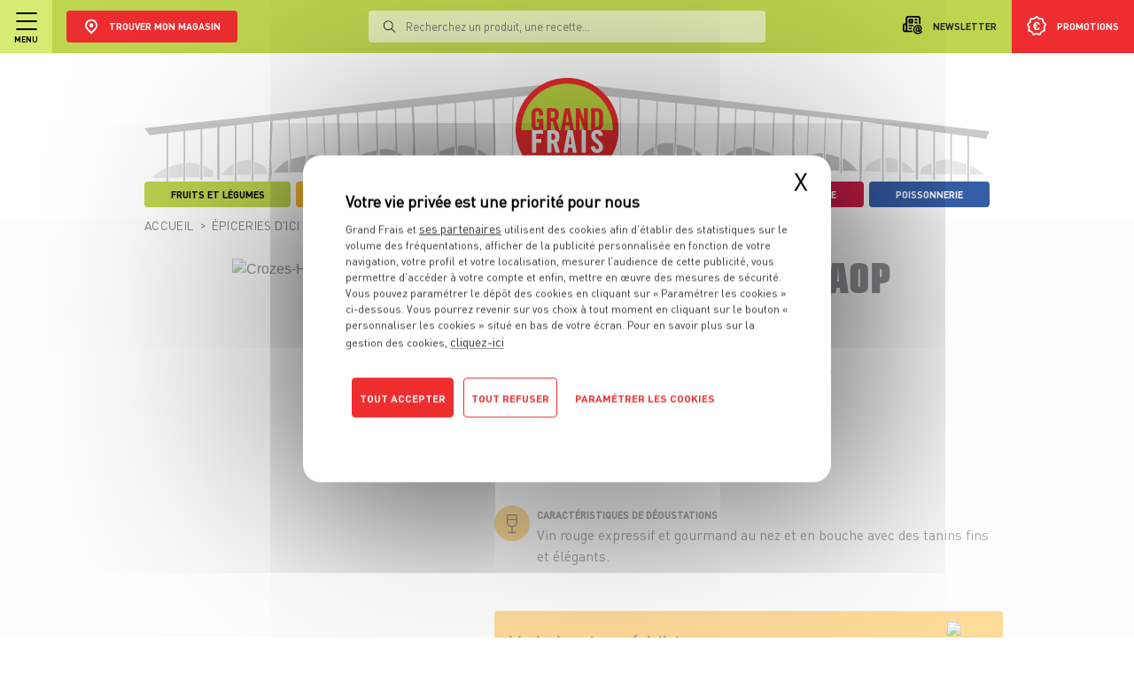

--- FILE ---
content_type: text/html; charset=UTF-8
request_url: https://www.grandfrais.com/index.php/epiceries-d-ici-et-d-ailleurs/la-selection-du-caviste/produit-crozes-hermitage-aop-1/
body_size: 14668
content:
<!DOCTYPE html>
<!--suppress HtmlRequiredLangAttribute -->
<html lang="fr" >
    <!--suppress HtmlRequiredTitleElement -->
    <head >
                <script>dataLayer = [{"contentGroup4":"Produit","contentGroup2":"La s\u00e9lection du caviste","contentGroup1":"Epicerie","userStore":null,"userStatus":"Non connecte","userEmail":null,"userId":null,"userOptinEmail":null,"userOptinSms":null,"userDateCreation":null},{"Name":"Page View","ContentGroup1":"Produit","ContentGroup2":"","ContentGroup3":"epiceries-d-ici-et-d-ailleurs","ContentGroup4":"la-selection-du-caviste","ContentGroup5":"produit-crozes-hermitage-aop-1"}];</script>

        <meta charset="UTF-8">
        <title>Crozes-Hermitage AOP : Conseils, conservation, recettes et prix - Grand Frais</title>
        <meta name="description" content="Crozes-Hermitage AOP : d&eacute;couvrez comment cuisiner, conserver et d&eacute;guster ce produit gr&acirc;ce aux conseils Grand Frais et profitez toute l'ann&eacute;e des offres promotionnelles." />
<meta name="robots" content="index, follow, all" />
<meta property="og:title" content="Crozes-Hermitage AOP : Conseils, conservation, recettes et prix - Grand Frais" />
<meta property="og:description" content="Crozes-Hermitage AOP : d&eacute;couvrez comment cuisiner, conserver et d&eacute;guster ce produit gr&acirc;ce aux conseils Grand Frais et profitez toute l'ann&eacute;e des offres promotionnelles." />
<meta property="og:site_name" content="Grand Frais" />
<meta property="og:url" content="https://www.grandfrais.com/index.php/epiceries-d-ici-et-d-ailleurs/la-selection-du-caviste/produit-crozes-hermitage-aop-1/" />
<meta property="og:type" content="Produit" />

        <link rel="canonical" href="/index.php/epiceries-d-ici-et-d-ailleurs/la-selection-du-caviste/produit-crozes-hermitage-aop-1/"/>


                <!--suppress ES6ConvertVarToLetConst, EqualityComparisonWithCoercionJS -->
        <script>
            (function(w, d, s, l, i) {
                w[l] = w[l] || [];
                w[l].push({ "gtm.start": new Date().getTime(), event: "gtm.js" });
                var f = d.getElementsByTagName(s)[0], j = d.createElement(s),
                        dl = l != "dataLayer" ? "&l=" + l : "";
                j.async = true;
                j.src = "https://www.googletagmanager.com/gtm.js?id=" + i + dl;
                f.parentNode.insertBefore(j, f);
            })(window, document, "script", "dataLayer", "GTM-NCLZLNW");
        </script>
        
        <meta content="width=device-width,initial-scale=1" name="viewport">
        <link href="/charte/favicon.ico" rel="shortcut icon" type="image/x-icon" />
        <link href="/charte/favicon.png" rel="shortcut icon" type="image/png" />

        <script src="/library/tarteaucitron/tarteaucitron.js" type="text/javascript"></script>

        
                    <link rel="stylesheet" href="/build/1986.58a2702d.css"><link rel="stylesheet" href="/build/9843.50c00c96.css"><link rel="stylesheet" href="/build/4889.fa9c4c04.css"><link rel="stylesheet" href="/build/8868.38a62b15.css"><link rel="stylesheet" href="/build/6741.0ed4792a.css"><link rel="stylesheet" href="/build/app.f4185b31.css">
        
            <link rel="stylesheet" href="/build/ficheProduit.5c3314f7.css">
    <link rel="stylesheet" href="/build/1116.9c8da701.css"><link rel="stylesheet" href="/build/rayon.aaff3418.css">
    </head>

    <body >
                <noscript>
            <iframe height="0" src="https://www.googletagmanager.com/ns.html?id=GTM-NCLZLNW"
                    style="display:none; visibility:hidden" width="0"></iframe>
        </noscript>
        
                    
<header class=" no-messages ">
    <div class="container-fluid bg-grey">
        <div class="new-header">
            <div class="bg-white">
                <div class="container-fluid">
                    <div class="banner-swipe-vertical align-items-stretch justify-content-center flex-column">
                                            </div>
                </div>
            </div>

            <div class="bg-green p-0">
                <div class="container-header">
                    <div class="d-flex justify-content-between w-100">
                        <div class="left d-flex justify-content-center align-items-center">
                            <div class="menu-hamburger d-flex justify-content-center align-items-center flex-column">
                                <div class="open-close">
                                    <span></span>
                                    <span></span>
                                    <span></span>
                                </div>

                                <p class="text-uppercase dinpro-bold font-size-9 text-black mb-0 mx-0 mt-6px">
                                    Menu
                                </p>
                            </div>

                            <div class="container-nl-mobile">
                                <a class="d-flex flex-column justify-content-center align-items-center px-17px mt-2"
                                   href="/index.php/je-m-inscris-a-la-newsletter">
                                    <img alt="newsletter" class="my-0 ml-0"
                                         src="/charte/institutionnelles/refonte-2021/header/newsletter.svg"/>
                                    <span class="text-uppercase dinpro-bold font-size-9">Newsletter</span>
                                </a>
                            </div>

                                                        <div class="choisir-mon-magasin choisir-mon-magasin-desktop ">
                                <a href="/index.php/" class="lien-logo-gf">
                                    <img src="/charte/recrutement/logo_sans_baseline.svg"
                                         alt="GRAND FRAIS, LE MEILLEUR MARCHÉ PRÈS DE CHEZ VOUS" class="logo-gf">
                                </a>

                                <a href="/index.php/magasins" class="lien-trouver-mon-magasin">
                                    <button class="btn bg-red justify-content-center align-items-center">
                                        <img alt="Trouver mon magasin" class="img-trouver-mon-magasin"
                                             src="/charte/institutionnelles/map.svg"/>

                                        <span class="d-flex justify-content-start align-items-start flex-column">
                                            <span class="dinpro-bold font-size-11 text-uppercase">Trouver mon magasin</span>
                                                                                    </span>
                                    </button>
                                </a>
                            </div>
                        </div>

                        <div class="right d-flex justify-content-start align-items-stretch">
                            <a class="justify-content-center align-items-center px-17px lien-newsletter"
                               href="/index.php/je-m-inscris-a-la-newsletter">
                                <img alt="newsletter" class="my-0 ml-0 mr-10px"
                                     src="/charte/institutionnelles/refonte-2021/header/newsletter.svg"/>
                                <span class="text-uppercase dinpro-bold font-size-11">Newsletter</span>
                            </a>

                            <a class="justify-content-center align-items-center px-17px js-show-search-bar-mobile"
                               href="#">
                                <img alt="loupe"
                                     src="/charte/institutionnelles/refonte-2021/header/loupe.svg"/>
                            </a>

                                                                                    <a class="app-js-show-popin d-flex justify-content-center align-items-center px-17px bg-red lien-promotions"
                               data-target="localisation" href="#">
                                <img alt="promotions"
                                     src="/charte/institutionnelles/refonte-2021/header/promo.svg"/>
                                <span class="text-uppercase dinpro-bold font-size-11 text-white">Promotions</span>
                                <span class="label-mobile text-uppercase dinpro-bold font-size-11 text-white">Promos</span>
                            </a>
                        </div>
                    </div>

                    <a href="/index.php/" class="lien-logo-gf lien-logo-gf-mobile">
                        <img alt="GRAND FRAIS, LE MEILLEUR MARCHÉ PRÈS DE CHEZ VOUS" class="logo-gf"
                             src="/charte/recrutement/logo_sans_baseline.svg"/>
                    </a>

                    <div class="search-bar">
                        <div class="container-recherche">
                            <div class="position-relative container-input">
                                <img alt="loupe"
                                     src="/charte/institutionnelles/refonte-2021/header/loupe.svg"/>
                                <form action="/index.php/resultats-de-recherche/" method="get">
                                    <label>
                                        <input autocomplete="off" id="barre-recherche-desktop" name="q"
                                               placeholder="Recherchez un produit, une recette..." type="text"/>
                                    </label>

                                    <button class="d-none" type="submit"></button>
                                </form>
                            </div>

                            <div class="container-resultat scrollable">
                                                            </div>
                        </div>

                        <div class="background"></div>
                    </div>

                    <div class="search-bar-mobile">
                        <div class="container-choisir-mon-magasin-mobile m-0 pt-62px-important pb-36px-important flex-column position-relative">
                            <button class="js-hide-search-bar-mobile btn-close-search-bar-mobile">
                                <img alt="croix" src="/charte/institutionnelles/cross-black.svg"/>
                            </button>

                            <form action="/index.php/resultats-de-recherche/" method="get">
                                <label class="dinpro-medium text-uppercase font-size-16 d-block text-center"
                                       for="barre-recherche-mobile">
                                    Rechercher
                                </label>

                                <div class="d-flex justify-content-center align-items-end px-50px">
                                    <input autocomplete="off" id="barre-recherche-mobile" name="q" type="text"/>

                                    <button class="btn bg-red" type="submit">
                                        <img alt="->" src="/charte/institutionnelles/fleche.svg">
                                    </button>
                                </div>
                            </form>

                            <div class="container-resultat scrollable d-none">
                                                            </div>
                        </div>
                    </div>
                </div>
            </div>

            <div id="exceptStickyNavBar" class="container container-gf">
                <div class="container-arche-et-liens-univers">
                    <a href="/index.php/">
                        <div class="arche-gf position-relative pt-2rem">
                            <img alt="Grand Frais" class="w-100" src="/charte/recrutement/ARCHE.svg">

                                                            <img alt="GRAND FRAIS, LE MEILLEUR MARCHÉ PRÈS DE CHEZ VOUS"
                                     class="logo-gf-arche position-absolute"
                                     src="/charte/recrutement/logo_sans_baseline.svg">
                                                                                    </div>
                    </a>

                    <div class="liste-liens-univers align-items-end">
                                                                                    <a class="text-decoration-none" href="/index.php/fruits-et-legumes/">
                                    <div class="lienUnivers bg-green d-flex flex-column justify-content-center align-items-center position-relative">
                                        <span class="dinpro-bold text-uppercase">Fruits et Légumes</span>
                                    </div>
                                </a>
                                                                                                                <a class="text-decoration-none" href="/index.php/epiceries-d-ici-et-d-ailleurs/">
                                    <div class="lienUnivers bg-orange d-flex flex-column justify-content-center align-items-center position-relative">
                                        <span class="dinpro-bold text-uppercase">Épiceries d&#039;ici et d&#039;ailleurs</span>
                                    </div>
                                </a>
                                                                                                                                                                                                                                                    <a class="justify-content-between align-items-center cta-menu" href="/index.php/">
                                    <span class="font-size-0_84rem dinpro-medium bg-red px-20px pt-2px pb-4px">Le meilleur marché</span>
                                </a>
                                                                                                                <a class="text-decoration-none" href="/index.php/fromagerie/">
                                    <div class="lienUnivers bg-yellow d-flex flex-column justify-content-center align-items-center position-relative">
                                        <span class="dinpro-bold text-uppercase">Fromagerie</span>
                                    </div>
                                </a>
                                                                                                                <a class="text-decoration-none" href="/index.php/boucherie/">
                                    <div class="lienUnivers bg-light-red d-flex flex-column justify-content-center align-items-center position-relative">
                                        <span class="dinpro-bold text-uppercase">Boucherie</span>
                                    </div>
                                </a>
                                                                                                                <a class="text-decoration-none" href="/index.php/poissonnerie/">
                                    <div class="lienUnivers bg-bleu d-flex flex-column justify-content-center align-items-center position-relative">
                                        <span class="dinpro-bold text-uppercase">Poissonnerie</span>
                                    </div>
                                </a>
                                                                        </div>
                </div>
            </div>
        </div>
    </div>

    <div class="menu-accordion">
        <div class="scrollable">
            <div class="container-choisir-mon-magasin-mobile">
                <a href="/index.php/magasins" class="lien-trouver-mon-magasin">
                    <button class="btn bg-red d-flex justify-content-center align-items-center">
                        <img src="/charte/institutionnelles/map.svg"
                             alt="Trouver mon magasin" class="img-trouver-mon-magasin">
                        <span class="d-flex justify-content-start align-items-start flex-column">
                            <span class="dinpro-bold font-size-11 text-uppercase">
                                Trouver mon magasin
                            </span>
                                                    </span>
                    </button>
                </a>
            </div>

            <div id="accordion-menu">
                                                        <div class="card border-left-0 border-right-0 border-top-0 border-bottom">
                        <div class="card-header rounded-0 border-0 bg-white p-0" id="accordion-menu-heading-0">
                            <span class="mb-0">
                                                                                                                                            
                                    <button aria-controls="accordion-menu-collapse-0" aria-expanded="false"
                                            class="btn btn-link text-black w-100 d-flex justify-content-between align-items-center m-0 py-18px px-25px "
                                            data-target="#accordion-menu-collapse-0" data-toggle="collapse">
                                        <span class="dinpro-bold font-size-12 text-left w-100">
                                            Mon compte
                                        </span>

                                                                                    <img alt="^"
                                                 src="/charte/institutionnelles/refonte-2021/header/chevron_menu_down.svg">
                                                                            </button>
                                                            </span>
                        </div>

                                                    <div aria-labelledby="accordion-menu-heading-0" class="collapse"
                                 data-parent="#accordion-menu" id="accordion-menu-collapse-0">
                                <div class="card-body p-0">
                                                                                                                    
                                        <div class="card border-left-0 border-right-0 border-top-0 border-bottom-0">
                                            <div class="card-header rounded-0 border-0 bg-white p-0">
                                                <span class="mb-0">
                                                                                                            <a class="btn btn-link text-black w-100 d-flex justify-content-between align-items-center py-2px px-25px m-0 "
                                                           href="/index.php/mon-compte/je-me-connecte" >
                                                            <span class="dinpro-bold font-size-12 text-left font-size-11 ml-3">
                                                                Je me connecte
                                                            </span>
                                                        </a>
                                                                                                    </span>
                                            </div>
                                        </div>
                                                                                                                                                                                                        
                                        <div class="card border-left-0 border-right-0 border-top-0 border-bottom-0">
                                            <div class="card-header rounded-0 border-0 bg-white p-0">
                                                <span class="mb-0">
                                                                                                            <a class="btn btn-link text-black w-100 d-flex justify-content-between align-items-center py-2px px-25px mt-0 ml-0 mr-0 mb-9px "
                                                           href="/index.php/mon-compte/je-cree-mon-compte-grand-frais" >
                                                            <span class="dinpro-bold font-size-12 text-left font-size-11 ml-3">
                                                                Je crée mon compte
                                                            </span>
                                                        </a>
                                                                                                    </span>
                                            </div>
                                        </div>
                                                                    </div>
                            </div>
                                            </div>
                                                        <div class="card border-left-0 border-right-0 border-top-0 border-bottom">
                        <div class="card-header rounded-0 border-0 bg-white p-0" id="accordion-menu-heading-1">
                            <span class="mb-0">
                                                                                                                                            
                                    <button aria-controls="accordion-menu-collapse-1" aria-expanded="false"
                                            class="btn btn-link text-black w-100 d-flex justify-content-between align-items-center m-0 py-18px px-25px "
                                            data-target="#accordion-menu-collapse-1" data-toggle="collapse">
                                        <span class="dinpro-bold font-size-12 text-left w-100">
                                            Nos univers
                                        </span>

                                                                                    <img alt="^"
                                                 src="/charte/institutionnelles/refonte-2021/header/chevron_menu_down.svg">
                                                                            </button>
                                                            </span>
                        </div>

                                                    <div aria-labelledby="accordion-menu-heading-1" class="collapse"
                                 data-parent="#accordion-menu" id="accordion-menu-collapse-1">
                                <div class="card-body p-0">
                                                                                                                    
                                        <div class="card border-left-0 border-right-0 border-top-0 border-bottom-0">
                                            <div class="card-header rounded-0 border-0 bg-white p-0">
                                                <span class="mb-0">
                                                                                                            <a class="btn btn-link text-black w-100 d-flex justify-content-between align-items-center py-2px px-25px m-0 text-decoration-none"
                                                           href="/index.php/fruits-et-legumes/" >
                                                            <span class="dinpro-bold font-size-12 text-left bg-green p-5px dinpro-bold font-size-10 rounded-4px text-uppercase ml-3">
                                                                Fruits et Légumes
                                                            </span>
                                                        </a>
                                                                                                    </span>
                                            </div>
                                        </div>
                                                                                                                    
                                        <div class="card border-left-0 border-right-0 border-top-0 border-bottom-0">
                                            <div class="card-header rounded-0 border-0 bg-white p-0">
                                                <span class="mb-0">
                                                                                                            <a class="btn btn-link text-black w-100 d-flex justify-content-between align-items-center py-2px px-25px m-0 text-decoration-none"
                                                           href="/index.php/epiceries-d-ici-et-d-ailleurs/" >
                                                            <span class="dinpro-bold font-size-12 text-left bg-orange p-5px dinpro-bold font-size-10 rounded-4px text-uppercase ml-3">
                                                                Épiceries d&#039;ici et d&#039;ailleurs
                                                            </span>
                                                        </a>
                                                                                                    </span>
                                            </div>
                                        </div>
                                                                                                                    
                                        <div class="card border-left-0 border-right-0 border-top-0 border-bottom-0">
                                            <div class="card-header rounded-0 border-0 bg-white p-0">
                                                <span class="mb-0">
                                                                                                            <a class="btn btn-link text-black w-100 d-flex justify-content-between align-items-center py-2px px-25px m-0 text-decoration-none"
                                                           href="/index.php/fromagerie/" >
                                                            <span class="dinpro-bold font-size-12 text-left bg-yellow p-5px dinpro-bold font-size-10 rounded-4px text-uppercase ml-3">
                                                                Fromagerie
                                                            </span>
                                                        </a>
                                                                                                    </span>
                                            </div>
                                        </div>
                                                                                                                    
                                        <div class="card border-left-0 border-right-0 border-top-0 border-bottom-0">
                                            <div class="card-header rounded-0 border-0 bg-white p-0">
                                                <span class="mb-0">
                                                                                                            <a class="btn btn-link text-black w-100 d-flex justify-content-between align-items-center py-2px px-25px m-0 text-decoration-none"
                                                           href="/index.php/boucherie/" >
                                                            <span class="dinpro-bold font-size-12 text-left bg-light-red p-5px dinpro-bold font-size-10 rounded-4px text-uppercase ml-3">
                                                                Boucherie
                                                            </span>
                                                        </a>
                                                                                                    </span>
                                            </div>
                                        </div>
                                                                                                                                                                                                        
                                        <div class="card border-left-0 border-right-0 border-top-0 border-bottom-0">
                                            <div class="card-header rounded-0 border-0 bg-white p-0">
                                                <span class="mb-0">
                                                                                                            <a class="btn btn-link text-black w-100 d-flex justify-content-between align-items-center py-2px px-25px mt-0 ml-0 mr-0 mb-9px text-decoration-none"
                                                           href="/index.php/poissonnerie/" >
                                                            <span class="dinpro-bold font-size-12 text-left bg-bleu p-5px dinpro-bold font-size-10 rounded-4px text-uppercase ml-3">
                                                                Poissonnerie
                                                            </span>
                                                        </a>
                                                                                                    </span>
                                            </div>
                                        </div>
                                                                    </div>
                            </div>
                                            </div>
                                                        <div class="card border-left-0 border-right-0 border-top-0 border-bottom">
                        <div class="card-header rounded-0 border-0 bg-white p-0" id="accordion-menu-heading-2">
                            <span class="mb-0">
                                                                                                                                                                                                                                                                
                                    <button aria-controls="accordion-menu-collapse-2" aria-expanded="false"
                                            class="btn btn-link text-black w-100 d-flex justify-content-between align-items-center m-0 py-18px px-25px app-js-show-popin"
                                            data-target="localisation" data-toggle="collapse">
                                        <span class="dinpro-bold font-size-12 text-left w-100">
                                            Nos promotions
                                        </span>

                                                                            </button>
                                                            </span>
                        </div>

                                            </div>
                                                        <div class="card border-left-0 border-right-0 border-top-0 border-bottom">
                        <div class="card-header rounded-0 border-0 bg-white p-0" id="accordion-menu-heading-3">
                            <span class="mb-0">
                                                                    <a class="btn btn-link text-black w-100 d-flex justify-content-between align-items-center m-0 py-18px px-25px text-uppercase"
                                       href="/index.php/produits">
                                        <span class="dinpro-bold font-size-12 text-left w-100">
                                            Nos produits
                                        </span>

                                                                            </a>
                                                            </span>
                        </div>

                                            </div>
                                                        <div class="card border-left-0 border-right-0 border-top-0 border-bottom">
                        <div class="card-header rounded-0 border-0 bg-white p-0" id="accordion-menu-heading-4">
                            <span class="mb-0">
                                                                                                                                            
                                    <button aria-controls="accordion-menu-collapse-4" aria-expanded="false"
                                            class="btn btn-link text-black w-100 d-flex justify-content-between align-items-center m-0 py-18px px-25px "
                                            data-target="#accordion-menu-collapse-4" data-toggle="collapse">
                                        <span class="dinpro-bold font-size-12 text-left w-100">
                                            Nos actus et conseils
                                        </span>

                                                                                    <img alt="^"
                                                 src="/charte/institutionnelles/refonte-2021/header/chevron_menu_down.svg">
                                                                            </button>
                                                            </span>
                        </div>

                                                    <div aria-labelledby="accordion-menu-heading-4" class="collapse"
                                 data-parent="#accordion-menu" id="accordion-menu-collapse-4">
                                <div class="card-body p-0">
                                                                                                                    
                                        <div class="card border-left-0 border-right-0 border-top-0 border-bottom-0">
                                            <div class="card-header rounded-0 border-0 bg-white p-0">
                                                <span class="mb-0">
                                                                                                            <a class="btn btn-link text-black w-100 d-flex justify-content-between align-items-center py-2px px-25px m-0 "
                                                           href="/index.php/actualites" >
                                                            <span class="dinpro-bold font-size-12 text-left  ml-3">
                                                                Toutes nos actus
                                                            </span>
                                                        </a>
                                                                                                    </span>
                                            </div>
                                        </div>
                                                                                                                    
                                        <div class="card border-left-0 border-right-0 border-top-0 border-bottom-0">
                                            <div class="card-header rounded-0 border-0 bg-white p-0">
                                                <span class="mb-0">
                                                                                                            <a class="btn btn-link text-black w-100 d-flex justify-content-between align-items-center py-2px px-25px m-0 "
                                                           href="/index.php/conseils" >
                                                            <span class="dinpro-bold font-size-12 text-left  ml-3">
                                                                Tous nos conseils
                                                            </span>
                                                        </a>
                                                                                                    </span>
                                            </div>
                                        </div>
                                                                                                                                                                                                        
                                        <div class="card border-left-0 border-right-0 border-top-0 border-bottom-0">
                                            <div class="card-header rounded-0 border-0 bg-white p-0">
                                                <span class="mb-0">
                                                                                                            <a class="btn btn-link text-black w-100 d-flex justify-content-between align-items-center py-2px px-25px mt-0 ml-0 mr-0 mb-9px "
                                                           href="/index.php/le-gout-du-detail" >
                                                            <span class="dinpro-bold font-size-12 text-left  ml-3">
                                                                Le goût du détail sur TF1
                                                            </span>
                                                        </a>
                                                                                                    </span>
                                            </div>
                                        </div>
                                                                    </div>
                            </div>
                                            </div>
                                                        <div class="card border-left-0 border-right-0 border-top-0 border-bottom">
                        <div class="card-header rounded-0 border-0 bg-white p-0" id="accordion-menu-heading-5">
                            <span class="mb-0">
                                                                    <a class="btn btn-link text-black w-100 d-flex justify-content-between align-items-center m-0 py-18px px-25px text-uppercase"
                                       href="/index.php/recettes/">
                                        <span class="dinpro-bold font-size-12 text-left w-100">
                                            Nos recettes
                                        </span>

                                                                            </a>
                                                            </span>
                        </div>

                                            </div>
                                                        <div class="card border-left-0 border-right-0 border-top-0 border-bottom">
                        <div class="card-header rounded-0 border-0 bg-white p-0" id="accordion-menu-heading-6">
                            <span class="mb-0">
                                                                                                                                            
                                    <button aria-controls="accordion-menu-collapse-6" aria-expanded="false"
                                            class="btn btn-link text-black w-100 d-flex justify-content-between align-items-center m-0 py-18px px-25px "
                                            data-target="#accordion-menu-collapse-6" data-toggle="collapse">
                                        <span class="dinpro-bold font-size-12 text-left w-100">
                                            Nos magazines
                                        </span>

                                                                                    <img alt="^"
                                                 src="/charte/institutionnelles/refonte-2021/header/chevron_menu_down.svg">
                                                                            </button>
                                                            </span>
                        </div>

                                                    <div aria-labelledby="accordion-menu-heading-6" class="collapse"
                                 data-parent="#accordion-menu" id="accordion-menu-collapse-6">
                                <div class="card-body p-0">
                                                                                                                                                                                                        
                                        <div class="card border-left-0 border-right-0 border-top-0 border-bottom-0">
                                            <div class="card-header rounded-0 border-0 bg-white p-0">
                                                <span class="mb-0">
                                                                                                            <a class="btn btn-link text-black w-100 d-flex justify-content-between align-items-center py-2px px-25px mt-0 ml-0 mr-0 mb-9px "
                                                           href="/index.php/magazine-avant-gout/" >
                                                            <span class="dinpro-bold font-size-12 text-left  ml-3">
                                                                Magazine Avant-Goût
                                                            </span>
                                                        </a>
                                                                                                    </span>
                                            </div>
                                        </div>
                                                                    </div>
                            </div>
                                            </div>
                                                        <div class="card border-left-0 border-right-0 border-top-0 border-bottom">
                        <div class="card-header rounded-0 border-0 bg-white p-0" id="accordion-menu-heading-7">
                            <span class="mb-0">
                                                                    <a class="btn btn-link text-black w-100 d-flex justify-content-between align-items-center m-0 py-18px px-25px text-uppercase"
                                       href="/index.php/nos-engagements/">
                                        <span class="dinpro-bold font-size-12 text-left w-100">
                                            Nos engagements
                                        </span>

                                                                            </a>
                                                            </span>
                        </div>

                                            </div>
                                                        <div class="card border-left-0 border-right-0 border-top-0 border-bottom">
                        <div class="card-header rounded-0 border-0 bg-white p-0" id="accordion-menu-heading-8">
                            <span class="mb-0">
                                                                    <a class="btn btn-link text-black w-100 d-flex justify-content-between align-items-center m-0 py-18px px-25px text-uppercase"
                                       href="//recrutement.grandfrais.com/index.php/">
                                        <span class="dinpro-bold font-size-12 text-left w-100">
                                            Nous rejoindre
                                        </span>

                                                                            </a>
                                                            </span>
                        </div>

                                            </div>
                                                        <div class="card border-left-0 border-right-0 border-top-0 border-bottom">
                        <div class="card-header rounded-0 border-0 bg-white p-0" id="accordion-menu-heading-9">
                            <span class="mb-0">
                                                                    <a class="btn btn-link text-black w-100 d-flex justify-content-between align-items-center m-0 py-18px px-25px text-uppercase"
                                       href="/index.php/faq">
                                        <span class="dinpro-bold font-size-12 text-left w-100">
                                            FAQ – Service Client
                                        </span>

                                                                            </a>
                                                            </span>
                        </div>

                                            </div>
                            </div>
        </div>

                                    <a href="/index.php/l-amour-est-dans-le-frais">
                <div class="bg-white container-form-inscription-newsletter fixtureCondensedBlack">
                    <div class="lazyload img-dk img backgroundImageCover" style="background-image: url('/charte/institutionnelles/lazyload-default.jpg');" data-src='/charte/institutionnelles/television/2024/menu/1920-%C3%97-865-pixels.webp' ></div>
                    <div class="lazyload img-mb img backgroundImageCover" style="background-image: url('/charte/institutionnelles/lazyload-default.jpg');" data-src='/charte/institutionnelles/television/2024/menu/1920-%C3%97-997-pixels.webp' ></div>
                </div>
            </a>
            </div>

    </header>

<div class="fake-header  no-messages "></div>
        
        <div class="page"
             data-route="app_fiche_produit_show">
                            

    

    

    
                
                
<div class="app-pop-in " data-cible="localisation">
            <div id="" class="app-pop-in-container bg-green">
            <div class="TitreToutesNosPromos text-white text-uppercase text-left">
                Toutes les promos
            </div>

            <p>Localisez-vous pour connaître les promotions exclusives de votre magasin.</p>

                            <div class="row mt-3">
                                    </div>
            
                <form name="form" method="post" action="/index.php/set-magasin" class="form-magasin-popin-localisation">
    <div class="search">
        <input type="hidden" name="redirection" value="page-promo" data-redirection="page-promo">
        <div class="d-flex justify-content-between w-100 align-items-center container-select2-popin">
            <div><select id="form_magasinPopin" name="form[magasinPopin]" class="select2-magasin-popin" data-placeholder="Magasin par département"><option value="">Magasin par département</option><option value="81">01 - Oyonnax (01100)</option><option value="186">01 - Ferney-Voltaire (01210)</option><option value="113">01 - Viriat (01440)</option><option value="299">01 - Beynost (01700)</option><option value="54">02 - Chambry (02000)</option><option value="160">02 - Saint-Quentin (02100)</option><option value="131">02 - Soissons (02200)</option><option value="317">02 - Château-Thierry (02400)</option><option value="58">03 - Montluçon (03100)</option><option value="98">03 - Vichy (03200)</option><option value="18">03 - Yzeure / Moulins (03400)</option><option value="119">03 - Domérat-Prémilhat (03410)</option><option value="362">05 - Gap (05000)</option><option value="47">06 - Cannes La Bocca / Le Cannet (06110)</option><option value="137">06 - Nice (06200)</option><option value="17">06 - Mougins (06250)</option><option value="361">06 - Villeneuve Loubet (06270)</option><option value="366">06 - La Trinité (06340)</option><option value="319">06 - Cagnes-sur-Mer (06800)</option><option value="90">07 - Davézieux (07430)</option><option value="238">10 - Saint-André-les-Vergers (10120)</option><option value="371">10 - Lavau (10150)</option><option value="73">10 - Saint-Parres-aux-Tertres (10410)</option><option value="219">11 - Carcassonne (11000)</option><option value="46">11 - Narbonne (11100)</option><option value="271">12 - Onet-le-Château (12850)</option><option value="353">13 - Marseille Prado (13008)</option><option value="244">13 - Marseille La Valentine (11ème) (13011)</option><option value="222">13 - Marseille Einstein (13ème) (13013)</option><option value="234">13 - Vitrolles (13127)</option><option value="228">13 - Les Pennes Mirabeau (13170)</option><option value="196">13 - Salon-de-Provence (13300)</option><option value="45">13 - Saint-Mitre-les-Remparts (13920)</option><option value="179">14 - Mondeville (14120)</option><option value="307">14 - Fleury-sur-Orne (14123)</option><option value="235">14 - Carpiquet (14650)</option><option value="248">15 - Aurillac (15000)</option><option value="264">16 - Châteaubernard (16100)</option><option value="77">16 - Soyaux (16800)</option><option value="314">17 - Aytré (17440)</option><option value="251">17 - Vaux-sur-Mer (17640)</option><option value="305">18 - Bourges (18000)</option><option value="8">18 - Vierzon (18100)</option><option value="147">18 - Saint-Germain-du-Puy (18390)</option><option value="14">19 - Brive-la-Gaillarde (19100)</option><option value="15">19 - Malemort sur Corrèze (19360)</option><option value="218">21 - Ahuy (Dijon) (21121)</option><option value="21">21 - Marsannay-la-Côte (21160)</option><option value="70">21 - Beaune (21200)</option><option value="230">21 - Longvic (21600)</option><option value="19">21 - Quetigny (21800)</option><option value="298">22 - Quévert (22100)</option><option value="241">22 - Saint-Quay-Perros (22700)</option><option value="358">22 - Trégueux (22950)</option><option value="76">24 - Bergerac (24100)</option><option value="185">24 - Chancelade (24650)</option><option value="16">24 - Trélissac (24750)</option><option value="295">25 - Besançon (25000)</option><option value="33">25 - Voujeaucourt (25420)</option><option value="132">25 - Ecole Valentin (25480)</option><option value="231">25 - Sochaux (25600)</option><option value="3">26 - Romans-sur-Isère (26100)</option><option value="101">26 - Montélimar (26200)</option><option value="5">26 - Saint-Marcel-lès-Valence (26320)</option><option value="2">26 - Bourg-lès-Valence (26500)</option><option value="344">26 - Portes-Lès-Valence (26800)</option><option value="233">27 - Le Vieil-Évreux (27930)</option><option value="285">28 - Dreux (28100)</option><option value="133">28 - Luisant (28600)</option><option value="224">29 - Quimper (29000)</option><option value="301">29 - Saint-Martin-des-Champs (29600)</option><option value="41">30 - Nîmes (30000)</option><option value="122">30 - Alès (30100)</option><option value="302">30 - Marguerittes (30320)</option><option value="143">31 - Toulouse Sud (31100)</option><option value="221">31 - Balma (31130)</option><option value="109">31 - Toulouse (31200)</option><option value="354">31 - Saint Orens de Gameville (31650)</option><option value="220">31 - Colomiers (31770)</option><option value="200">33 - Bègles (33130)</option><option value="158">33 - La Teste-de-Buch (33260)</option><option value="250">33 - Blanquefort (33290)</option><option value="267">33 - Biganos (33380)</option><option value="376">33 - Montussan (33450)</option><option value="12">33 - Carbon-Blanc (33560)</option><option value="340">33 - Pessac (33600)</option><option value="157">33 - Mérignac (33700)</option><option value="114">34 - Montpellier (34070)</option><option value="309">34 - Castelnau-le-Lez (34170)</option><option value="42">34 - Béziers (34500)</option><option value="44">34 - Balaruc (34540)</option><option value="276">34 - Grabels (34790)</option><option value="280">35 - Rennes (35000)</option><option value="273">35 - Saint-Malo (35400)</option><option value="169">35 - Cesson-Sévigné (35510)</option><option value="223">35 - La Richardais (Dinard) (35780)</option><option value="72">36 - Le Poinçonnet (36330)</option><option value="167">37 - Tours (37000)</option><option value="192">37 - Chambray-lès-Tours (37170)</option><option value="216">37 - Saint-Cyr-Sur-Loire (37540)</option><option value="91">38 - L&#039;Isle d&#039;Abeau (38080)</option><option value="48">38 - Echirolles (38130)</option><option value="166">38 - Salaise-sur-Sanne (38150)</option><option value="61">38 - Seyssins (38180)</option><option value="51">38 - Tignieu-Jameyzieu (38230)</option><option value="56">38 - Bourgoin-Jallieu (38300)</option><option value="115">38 - Voiron (38500)</option><option value="27">38 - Chasse-sur-Rhône (38670)</option><option value="84">38 - Crolles (38920)</option><option value="87">39 - Choisey (39100)</option><option value="262">39 - Montmorot (39570)</option><option value="191">40 - Saint-Pierre-du-Mont (40280)</option><option value="213">40 - Saint-Paul-lès-Dax (40990)</option><option value="277">41 - Blois (41000)</option><option value="117">41 - Saint-Gervais-la-Forêt (41350)</option><option value="100">42 - Andrézieux-Bouthéon (42160)</option><option value="60">42 - Saint-Priest-en-Jarez (42270)</option><option value="266">42 - Mably (42300)</option><option value="28">42 - Firminy (42700)</option><option value="89">43 - Brives-Charensac (43700)</option><option value="261">44 - Haute-Goulaine (44115)</option><option value="360">44 - Treillières (44119)</option><option value="257">44 - Saint-Herblain (44800)</option><option value="286">45 - Amilly (45000)</option><option value="142">45 - Saran (45770)</option><option value="316">47 - Agen (47000)</option><option value="153">47 - Boé (47550)</option><option value="355">49 - Beaucouzé (49070)</option><option value="121">49 - Cholet Nord (49300)</option><option value="373">49 - Cholet Sud (49300)</option><option value="240">50 - Cherbourg La Glacerie (50470)</option><option value="107">51 - Châlons-en-Champagne Fagnières (51000)</option><option value="108">51 - Reims-la-Neuvillette (51000)</option><option value="289">51 - Châlons-en-Champagne Saint-Memmie (51000)</option><option value="334">51 - Reims Witry (51100)</option><option value="135">51 - Cormontreuil (51350)</option><option value="236">51 - Tinqueux (51430)</option><option value="281">51 - Pierry (51530)</option><option value="150">53 - Laval (53000)</option><option value="258">53 - Laval Saint-Nicolas (53000)</option><option value="78">54 - Dommartin-Lès-Toul (54200)</option><option value="13">54 - Essey-Lès-Nancy (54270)</option><option value="226">54 - Frouard (54390)</option><option value="161">54 - Laxou (54520)</option><option value="256">54 - Lexy (54720)</option><option value="74">55 - Verdun (55100)</option><option value="292">56 - Vannes (56000)</option><option value="352">56 - Lorient (56100)</option><option value="318">56 - Pontivy (56300)</option><option value="7">57 - Metz-Borny (57070)</option><option value="9">57 - Jouy-aux-Arches (57130)</option><option value="11">57 - Marly (57155)</option><option value="163">57 - Terville (57180)</option><option value="10">57 - Sarreguemines (57200)</option><option value="66">57 - Semécourt (Fèves) (57280)</option><option value="123">57 - Fameck (57290)</option><option value="80">57 - Sarrebourg (57400)</option><option value="65">57 - Forbach (57600)</option><option value="92">58 - Nevers (58000)</option><option value="71">58 - Varennes-Vauzelles (58640)</option><option value="252">59 - Seclin (59113)</option><option value="175">59 - Lomme (59160)</option><option value="190">59 - Férin (Douai) (59169)</option><option value="321">59 - La Sentinelle (59174)</option><option value="243">59 - Hazebrouck (59190)</option><option value="159">59 - Tourcoing (59200)</option><option value="181">59 - Coudekerque Branche (59210)</option><option value="172">59 - Roncq (59223)</option><option value="217">59 - Wasquehal (59290)</option><option value="253">59 - Aulnoy-lez-Valenciennes (59300)</option><option value="343">59 - Hautmont (59330)</option><option value="270">59 - Hem (59510)</option><option value="210">59 - Villeneuve d&#039;Ascq (59650)</option><option value="86">60 - Allonne (Beauvais) (60000)</option><option value="227">60 - Chambly (60230)</option><option value="176">60 - Venette (60280)</option><option value="365">60 - Monchy Saint Eloi (60290)</option><option value="111">60 - Lagny-le-Sec (60330)</option><option value="50">60 - Creil St-Maximin (60740)</option><option value="139">61 - Alençon (61250)</option><option value="211">62 - Arras (62000)</option><option value="174">62 - Hénin-Beaumont (62110)</option><option value="363">62 - Carvin (62220)</option><option value="151">62 - Bruay la Buissière (62700)</option><option value="162">62 - Liévin (62800)</option><option value="57">63 - Clermont-Ferrand Nord (63000)</option><option value="93">63 - Clermont-Ferrand Le Brézet (63000)</option><option value="97">63 - Clermont-Ferrand Pardieu (63000)</option><option value="336">63 - Clermont-Ferrand Cristal (63000)</option><option value="125">63 - Malauzat (63200)</option><option value="82">63 - Thiers (63300)</option><option value="134">63 - Lempdes (63370)</option><option value="202">64 - Biarritz (64200)</option><option value="182">64 - Lescar (Pau) (64230)</option><option value="204">64 - Bizanos (Pau) (64320)</option><option value="303">65 - Tarbes (65000)</option><option value="205">65 - Séméac (65600)</option><option value="154">66 - Perpignan (66000)</option><option value="246">66 - Perpignan Polygone (66000)</option><option value="349">66 - Perpignan Carré d&#039;Or (66000)</option><option value="374">66 - Rivesaltes (66600)</option><option value="189">67 - Strasbourg Hautepierre (67200)</option><option value="40">67 - Schweighouse-sur-Moder (67590)</option><option value="124">67 - Sélestat (67600)</option><option value="34">67 - Fegersheim (67640)</option><option value="177">67 - Monswiller (67700)</option><option value="282">67 - Hoenheim (67800)</option><option value="36">68 - Colmar Nord (68000)</option><option value="187">68 - Colmar Sud (68000)</option><option value="37">68 - Kingersheim (68260)</option><option value="237">68 - Saint-Louis (68300)</option><option value="35">68 - Sausheim (68390)</option><option value="39">68 - Morschwiller-le-Bas (68790)</option><option value="38">69 - Sainte-Foy-lès-Lyon (69110)</option><option value="24">69 - Vaulx-en-Velin (69120)</option><option value="23">69 - Décines (69150)</option><option value="25">69 - Pierre-Bénite (69310)</option><option value="155">69 - Meyzieu (69330)</option><option value="85">69 - Civrieux d&#039;Azergues (Lozanne) (69380)</option><option value="26">69 - Villefranche-sur-Saône (69400)</option><option value="22">69 - Bron Rebufer (69500)</option><option value="284">69 - Bron Decathlon Village (69500)</option><option value="272">69 - Limonest (69760)</option><option value="120">69 - Mions (69780)</option><option value="338">71 - Varennes-Lès-Mâcon (71000)</option><option value="311">71 - Chalon-sur-Saône (71100)</option><option value="30">71 - Le Creusot (71200)</option><option value="29">71 - Montceau-les-Mines (71300)</option><option value="99">71 - Paray-le-Monial (71600)</option><option value="83">71 - Châtenoy-le-Royal (71880)</option><option value="263">72 - Le Mans (72000)</option><option value="136">72 - Sargé-Lès-Le-Mans (72190)</option><option value="69">72 - Allonnes (72700)</option><option value="332">73 - Albertville (73200)</option><option value="356">73 - Saint-Alban-Leysse (73230)</option><option value="183">73 - Drumettaz (73420)</option><option value="203">74 - Saint-Julien-en-Genevois (74160)</option><option value="129">74 - Thonon-Les-Bains (74200)</option><option value="68">74 - Cluses (74300)</option><option value="116">74 - Epagny (74330)</option><option value="178">74 - Argonay (74370)</option><option value="67">74 - Seynod (74600)</option><option value="148">74 - Domancy (74700)</option><option value="274">76 - Rouen Darnétal (76000)</option><option value="208">76 - Grand Quevilly (76120)</option><option value="335">76 - Petit Quevilly (76140)</option><option value="296">76 - Sainte-Marie-des-Champs (76190)</option><option value="357">76 - Dieppe (76200)</option><option value="260">76 - Barentin (76360)</option><option value="306">76 - Le Havre (76620)</option><option value="283">76 - Gonfreville-l&#039;Orcher (76700)</option><option value="52">77 - Meaux (77100)</option><option value="275">77 - Nanteuil-lès-Meaux (77100)</option><option value="197">77 - Coulommiers (77120)</option><option value="53">77 - Varennes-sur-Seine (77130)</option><option value="130">77 - Brie-Comte-Robert (77170)</option><option value="212">77 - Servon (77170)</option><option value="199">77 - Croissy-Beaubourg (77183)</option><option value="214">77 - Noisiel (77186)</option><option value="64">77 - Vert-Saint-Denis (77240)</option><option value="215">77 - Boissise-le-Roi (77310)</option><option value="331">77 - Pontault-Combault (77340)</option><option value="20">77 - Combs-la-Ville (77380)</option><option value="88">77 - Claye-Souilly (77410)</option><option value="293">77 - Esbly (77450)</option><option value="156">78 - Rambouillet (78120)</option><option value="350">78 - Velizy (78140)</option><option value="188">78 - Montigny-le-Bretonneux (78180)</option><option value="165">78 - Guyancourt (78280)</option><option value="171">78 - Coignières (78310)</option><option value="193">78 - Les Clayes-sous-Bois (78340)</option><option value="278">78 - Aubergenville (78410)</option><option value="255">78 - Mantes-la-Ville (78711)</option><option value="168">79 - Niort (79000)</option><option value="290">80 - Dury (80480)</option><option value="127">81 - Castres (81100)</option><option value="194">81 - Lescure d&#039;Albigeois (81380)</option><option value="347">81 - Gaillac (81600)</option><option value="110">82 - Montauban (82000)</option><option value="138">83 - La Garde (83130)</option><option value="141">83 - Cogolin (83310)</option><option value="94">83 - Hyères (83400)</option><option value="146">83 - Puget-sur-Argens (83480)</option><option value="310">83 - Le Muy (83490)</option><option value="140">83 - La Seyne-sur-Mer (83500)</option><option value="339">83 - Fréjus (83600)</option><option value="288">83 - Saint-Raphaël (83700)</option><option value="1">84 - Orange (84100)</option><option value="128">84 - Le Pontet (84130)</option><option value="4">84 - Montfavet (Avignon) (84140)</option><option value="245">84 - Carpentras (84200)</option><option value="342">85 - Les Sables-d&#039;Olonne (85100)</option><option value="341">86 - Châtellerault (86100)</option><option value="164">86 - Saint-Benoît (86280)</option><option value="170">86 - Chasseneuil du Poitou (86360)</option><option value="79">87 - Limoges Centre (87000)</option><option value="152">87 - Limoges Sud (87100)</option><option value="6">87 - Limoges Nord (87280)</option><option value="291">88 - Épinal (88000)</option><option value="359">88 - Saint-Nabord (88200)</option><option value="75">89 - Perrigny (89000)</option><option value="144">89 - Saint-Denis-Les-Sens (89100)</option><option value="32">90 - Bessoncourt (90160)</option><option value="180">90 - Danjoutin (Belfort) (90400)</option><option value="333">91 - Évry-Courcouronnes (91000)</option><option value="312">91 - Villabé (91100)</option><option value="370">91 - Villejust (91140)</option><option value="112">91 - Etampes (91150)</option><option value="62">91 - Saulx-les-Chartreux (91160)</option><option value="239">91 - Athis-Mons (91200)</option><option value="63">91 - Brétigny-sur-Orge (91220)</option><option value="348">91 - Saint-Germain-Lès-Corbeil (91250)</option><option value="247">91 - Chilly-Mazarin (91380)</option><option value="184">91 - Orsay (91400)</option><option value="313">91 - Mennecy (91540)</option><option value="242">91 - Avrainville (91630)</option><option value="279">91 - Sainte-Geneviève-des-Bois (91700)</option><option value="265">93 - Livry-Gargan (93190)</option><option value="126">93 - Villepinte (93420)</option><option value="198">94 - Fresnes (94260)</option><option value="269">94 - Bry-sur-Marne (94360)</option><option value="315">94 - La Queue-en-Brie (94510)</option><option value="364">94 - La Queue-en-Brie Hippodrome (94510)</option><option value="118">95 - Argenteuil (95100)</option><option value="145">95 - Taverny (95150)</option><option value="195">95 - Goussainville (95190)</option><option value="209">95 - Herblay (95220)</option><option value="294">95 - Cormeilles-en-Parisis (95240)</option><option value="49">95 - Groslay (95410)</option><option value="297">95 - Gonesse (95500)</option><option value="268">95 - Osny (95520)</option><option value="206">95 - Moisselles (95570)</option><option value="367">95 - Andilly (95580)</option><option value="225">95 - Éragny (95610)</option><option value="149">Belgique - Messancy (6780)</option><option value="304">L3 - Wickrange (L3980)</option><option value="43">Luxembourg - Contern (L5315)</option><option value="300">L7 - Mersch (L7525)</option></select></div>
            <button type="submit" class="searchButton">
                <img class="m-auto" src="/charte/institutionnelles/fleche.svg"
                     alt="flèche blanche"/>
            </button>
        </div>
    </div>
<input type="hidden" id="form__token" name="form[_token]" value="d990778bb6767d5.bqdOGuH8L2cGJ1Yt4Qacfbo17HTw_1hycfgyltiTPxY.AvUJU7COWAsrUG9e0SuxOdhswQa9sRYoH5dB-O30XFcI5Qh5qcRVV3J9MQ" /></form>

        </div>
    </div>
            
                
            
        <div class="container-fluid bg-light-grey-header fiche-produit-content pt-5 pt-md-0">
            <div class="post-header-container-container">
                <div class="row mobileContainerFicheVin container container-gf">
                    <div class="d-none d-lg-block color-text-dark-fil-arianne">    <ol id="wo-breadcrumbs" class="breadcrumb" itemscope itemtype="http://schema.org/BreadcrumbList">
                    <li itemprop="itemListElement" itemscope itemtype="http://schema.org/ListItem">
                                <a href="https://www.grandfrais.com/index.php/" itemprop="item">
                                        <span itemprop="name">Accueil</span>
                                    </a>
                                <meta itemprop="position" content="1" />

                                    <span class='breadcrumb_separator'>&gt;</span>
                            </li>
                    <li itemprop="itemListElement" itemscope itemtype="http://schema.org/ListItem">
                                <a href="https://www.grandfrais.com/index.php/epiceries-d-ici-et-d-ailleurs/" itemprop="item">
                                        <span itemprop="name">Épiceries d&#039;ici et d&#039;ailleurs</span>
                                    </a>
                                <meta itemprop="position" content="2" />

                                    <span class='breadcrumb_separator'>&gt;</span>
                            </li>
                    <li itemprop="itemListElement" itemscope itemtype="http://schema.org/ListItem">
                                <a href="https://www.grandfrais.com/index.php/epiceries-d-ici-et-d-ailleurs/la-selection-du-caviste/" itemprop="item">
                                        <span itemprop="name">la selection du caviste</span>
                                    </a>
                                <meta itemprop="position" content="3" />

                                    <span class='breadcrumb_separator'>&gt;</span>
                            </li>
                    <li itemprop="itemListElement" itemscope itemtype="http://schema.org/ListItem">
                                    <span itemprop="name">Crozes-Hermitage AOP</span>
                                        <meta itemprop="item" content="https://www.grandfrais.com/index.php/produits" />
                                <meta itemprop="position" content="4" />

                            </li>
            </ol>
</div>

                                                            <div class="d-md-none col-12 text-center titreVinMobile">
                        <h1 class="titreVin">
                                                            Crozes-Hermitage AOP
                                <p class="titreVinSplit">&quot;Monts &amp; Collines&quot;</p>
                                                    </h1>
                    </div>

                    <div class="row">
                        <div class="col-5 d-flex mobileRemonterBloc">
                            <img alt="Crozes-Hermitage AOP" class="imageVin" src="/images/institBackoffice/produit/vin/Crozes hermitage mont collines2.png" />
                        </div>

                        <div class="col-7 colonnePictoMobile">
                            <h1 class="titreVin d-md-block d-none">
                                                                    Crozes-Hermitage AOP

                                    <p class="titreVinSplit">&quot;Monts &amp; Collines&quot;</p>
                                                            </h1>

                            <div class="row divPictoVin d-md-flex d-none">
                                                                    <div class="blocPicto col-md-6 ">
                                        <div class="d-flex centrerPictoTexte">
                                            <img alt="region" class="pictoVin pr-2"
                                                 src="/charte/institutionnelles/ficheCalsun/region.svg" />

                                            <p class="divPicto">
                                                <span class="titrePicto">Régions</span><br />
                                                <span class="descriPicto">Rhône</span>
                                            </p>
                                        </div>
                                    </div>
                                
                                                                    <div class="blocPicto col-md-6 ">
                                        <div class="d-flex startPictoTexte">
                                            <img alt="cepage" class="pictoVin pr-2"
                                                 src="/charte/institutionnelles/ficheCalsun/cepages.svg" />

                                            <p class="divPicto">
                                                <span class="titrePicto">Cépages</span><br />
                                                <span class="descriPicto">Syrah</span>
                                            </p>
                                        </div>
                                    </div>
                                
                                
                                                                    <div class="blocPicto col-md-6 ">
                                        <div class="d-flex startPictoTexte">
                                            <img alt="accords met et vins" class="pictoVin pr-2"
                                                 src="/charte/institutionnelles/ficheCalsun/accordsmetetvins.svg" />

                                            <p class="divPicto">
                                                <span class="titrePicto">Accords mets et vins</span><br />
                                                <span class="descriPicto">Viandes rouges grillées aux herbes</span>
                                            </p>
                                        </div>
                                    </div>
                                
                                                                    <div class="blocPictoCaracteristiques">
                                        <div class="d-flex  startPictoTexte">
                                            <img alt="degustation" class="pictoVin pr-2"
                                                 src="/charte/institutionnelles/ficheCalsun/caracteristiquesdegustations.svg" />

                                            <p class="divPicto">
                                                <span class="titrePicto ">Caractéristiques de dégustations</span><br />
                                                <span class="descriPicto">Vin rouge expressif et gourmand au nez et en bouche avec des tanins fins et élégants.</span>
                                            </p>
                                        </div>
                                    </div>
                                
                                                                    <div class="blocAvisVin col-12 bg-orange">
                                        <img alt="Épiceries d&#039;ici et d&#039;ailleurs" class="imageAvis float-right mt-n2"
                                             src="/images/institBackoffice/rayon/visuel-metier/EP-v2.png" />

                                        <p class="titreAvis">L'avis de notre spécialiste</p>

                                        <img alt="avis" class="flecheAvis"
                                             src="/charte/institutionnelles/ficheCalsun/flechAvis.png" />

                                        <p class="descriptionAvis">
                                            Un vin rouge de la Vallée du Rhône frais, gourmand et croquant, idéal avec vos viandes de bœuf.
                                        </p>
                                    </div>
                                                            </div>

                            <div class="row divPictoVin d-md-none ">
                                                                    <div class="blocPicto col-12">
                                        <div class="d-flex endPictoTexte">
                                            <img alt="region" class="pictoVin pr-2"
                                                 src="/charte/institutionnelles/ficheCalsun/region.svg" />

                                            <p class="divPicto">
                                                <span class="titrePicto">Régions</span>
                                            </p>
                                        </div>

                                        <div class="marginDescriptionMobile">
                                            <span class="descriPicto">Rhône</span>
                                        </div>
                                    </div>
                                
                                                                    <div class="blocPicto col-12">
                                        <div class="d-flex endPictoTexte">
                                            <img alt="cepage" class="pictoVin pr-2"
                                                 src="/charte/institutionnelles/ficheCalsun/cepages.svg" />

                                            <p class="divPicto">
                                                <span class="titrePicto">Cépages</span>
                                            </p>
                                        </div>

                                        <div class="marginDescriptionMobile">
                                            <span class="descriPicto">Syrah</span>
                                        </div>
                                    </div>
                                
                                
                                                                    <div class="blocPicto col-12">
                                        <div class="d-flex endPictoTexte">
                                            <img alt="met et vins" class="pictoVin pr-2"
                                                 src="/charte/institutionnelles/ficheCalsun/accordsmetetvins.svg" />

                                            <p class="divPicto">
                                                <span class="titrePicto">Accords mets et vins</span>
                                            </p>
                                        </div>

                                        <div class="marginDescriptionMobileDernier">
                                            <span class="descriPicto">Viandes rouges grillées aux herbes</span>
                                        </div>
                                    </div>
                                                            </div>
                        </div>
                    </div>

                    <div class="containerMobile ">
                        <div class="row">
                                                            <div class="col-12 d-md-none">
                                    <div class="d-flex centrerPictoTexteCaracteristique">
                                        <img alt="degustation" class="pictoVin pr-2"
                                             src="/charte/institutionnelles/ficheCalsun/caracteristiquesdegustations.svg" />

                                        <p class="divPicto">
                                            <span class="titrePicto ">Caractéristiques de dégustations</span>
                                        </p>
                                    </div>
                                </div>

                                <div class="col-12 d-md-none">
                                    <span class="descriPicto">
                                        Vin rouge expressif et gourmand au nez et en bouche avec des tanins fins et élégants.
                                    </span>
                                </div>
                                                    </div>

                        <div class="row">
                                                            <div class="blocAvisVin col-12 d-md-none bg-orange">
                                    <img alt="Épiceries d&#039;ici et d&#039;ailleurs" class="imageAvis float-right mt-n2"
                                         src="/images/institBackoffice/rayon/visuel-metier/EP-v2.png" />

                                    <p class="titreAvis">L'avis de notre spécialiste</p>

                                    <img alt="avis" class="flecheAvis"
                                         src="/charte/institutionnelles/ficheCalsun/flechAvis.png" />

                                    <p class="descriptionAvis">Un vin rouge de la Vallée du Rhône frais, gourmand et croquant, idéal avec vos viandes de bœuf.</p>
                                </div>
                                                    </div>
                    </div>
                </div>
            </div>

            <div class="container container-gf mt-3 text-center mb-3">
                <span class="dinpro-regular font-size-16-14 text-uppercase">L'abus d'alcool est dangereux pour la santé. À consommer avec modération</span>
            </div>

            <div class="bandeauTopCaviste">
                                                <div class="rayonBlocEngagementMobile rayonBlocHveMobile rayonBlocCavisteMobile position-relative lazyload"
                     style="background-image: url(/charte/institutionnelles/caviste/rayonEpicerie/bloc-caviste-page-rayon-M.webp);">
                    <div class="relative rayonBlocEngagementDesktop rayonBlocHveDesktop rayonBlocCavisteDesktop lazyload"
                         style="background-image: url(/charte/institutionnelles/caviste/rayonEpicerie/bloc-caviste-page-rayon-DK.webp);">
                        <div class="bloc-engagement-rayon bloc-engagement-rayon-caviste d-flex position-relative">
                            <div class="container container-gf py-5">
                                <div class="col-12 colDesktop d-none d-md-flex flex-column">
                                    <div class="bloc-title text-left">
                                        <h2 class="fixtureCondensedBlack text-uppercase px-2 pb-1 titre-bloc-caviste bg-orange">
                                            Grand Frais élu top caviste*
                                        </h2>
                                    </div>

                                    <p class="text-white rayon_engagement rayon_engagement_caviste my-4">
                                        « Le choix, la qualité, <span class="text-nowrap">le prix »</span><br />
                                        Retrouvez en magasin notre gamme de vins sélectionnée par nos experts.
                                    </p>

                                    <a href="https://www.grandfrais.com/actualites/epiceries-d-ici-et-d-ailleurs-grand-frais-elu-top-caviste">
                                        <button class="bg-red btnSavoirPlus">
                                            En savoir plus
                                        </button>
                                    </a>

                                    <p class="mention text-white mt-3">
                                        * Étude top caviste IAQ – juin 2023 – catégorie supermarchés<br />
                                        L’abus d’alcool est dangereux pour la santé. À consommer avec modération.
                                    </p>
                                </div>

                                <div class="col-12 colMobile d-md-none px-0">
                                    <div class="row">
                                        <div class="col-9 p-0">
                                            <div class="bloc-title text-left mb-5">
                                                <h2 class="fixtureCondensedBlack text-uppercase px-2 pb-1 titre-bloc-caviste">
                                                    <span class="bg-orange px-2">Grand Frais élu </span><br
                                                            class="d-md-none" />
                                                    <span class="bg-orange px-2">top caviste*</span>
                                                </h2>
                                            </div>

                                            <p class="text-white rayon_engagement rayon_engagement_caviste my-4">
                                                « Le choix, la qualité, <span class="text-nowrap">le prix »</span><br />
                                                Retrouvez en magasin notre gamme de vins sélectionnée par nos experts.
                                            </p>

                                            <a href="https://www.grandfrais.com/actualites/epiceries-d-ici-et-d-ailleurs-grand-frais-elu-top-caviste">
                                                <button class="bg-red btnSavoirPlus">
                                                    En savoir plus
                                                </button>
                                            </a>
                                        </div>

                                                                                                                                                            </div>

                                    <div class="row">
                                        <p class="mention text-white mt-3">
                                            * Étude top caviste IAQ – juin 2023 – catégorie supermarchés<br />
                                            L’abus d’alcool est dangereux pour la santé. À consommer avec modération.
                                        </p>
                                    </div>
                                </div>
                            </div>

                                                                                                            </div>
                    </div>

                    <div class="filtreOpacity w-100 h-100 position-absolute"></div>
                </div>
            </div>

            <div class="selectionVins">
                                <div class="selectionVins">
                    <div class="bloc-autre-produit bg-orange pb-2">
                                                                                                                                                                
                                                                        <div class="container-gf pb-4">
    <div class="bloc-title">
        <h3 class="text-uppercase text-black">Découvrez nos autres<br/><span class='bg-white'>Vins rouges</span></h3>
    </div>
    <div class="container text-center">
        <p class="sous-texte-slick text-black"> </p>
    </div>

    <div class="recette w100">
                                                <div class="recette-slick">
                                                                                                                                                
        <a href="/index.php/epiceries-d-ici-et-d-ailleurs/la-selection-du-caviste/produit-bordeaux-aoc-2/">
        <div  class="cardProduit vignette-produit container-vignette-produit container-vignette-produit-vin "style="background-image: url('/images/institBackoffice/produit/vin/vignette/63346ed8321aa_visuel-chateau-saint-vincent-298.webp');">
            <div class="background"></div>

            <button class="float-right p-0 ajouterAListeCourseBtn" data-slug_produit="bordeaux-aoc-2">
                <img alt="Bordeaux AOC" class="picto-produit"
                     src="/charte/institutionnelles/picto-vig-produit.png">
            </button>

            <div class="position-absolute bg-green popup-ajout-liste-course d-none"></div>

            <div class="container-text-vignette-produit">
                <div>
                    <span class="bg-orange text-black titre-categorie-produit dinpro-bold border-radius-4px text-uppercase">Vin</span>
                </div>

                <div>
                                            <h4 class="nomProduit">Bordeaux AOC</h4>
                                    </div>

                <div class="container-button">
                    <button class="text-black">Voir le produit</button>
                </div>
            </div>
        </div>
    </a>

            </div>
                    <div class="recette-slick">
                                                                                                                                                
        <a href="/index.php/epiceries-d-ici-et-d-ailleurs/la-selection-du-caviste/produit-saint-emilion-aop-marquis-de-bechac/">
        <div  class="cardProduit vignette-produit container-vignette-produit container-vignette-produit-vin "style="background-image: url('/images/institBackoffice/produit/vin/vignette/sant-emilion-ambiance.png');">
            <div class="background"></div>

            <button class="float-right p-0 ajouterAListeCourseBtn" data-slug_produit="saint-emilion-aop-marquis-de-bechac">
                <img alt="Saint-Émilion AOP &quot;Marquis de Bechac&quot;" class="picto-produit"
                     src="/charte/institutionnelles/picto-vig-produit.png">
            </button>

            <div class="position-absolute bg-green popup-ajout-liste-course d-none"></div>

            <div class="container-text-vignette-produit">
                <div>
                    <span class="bg-orange text-black titre-categorie-produit dinpro-bold border-radius-4px text-uppercase">Vin</span>
                </div>

                <div>
                                            <h4 class="nomProduit">Saint-Émilion AOP &quot;Marquis de Bechac&quot;</h4>
                                    </div>

                <div class="container-button">
                    <button class="text-black">Voir le produit</button>
                </div>
            </div>
        </div>
    </a>

            </div>
                    <div class="recette-slick">
                                                                                                                                                
        <a href="/index.php/epiceries-d-ici-et-d-ailleurs/la-selection-du-caviste/produit-aoc-pouilly-fume/">
        <div  class="cardProduit vignette-produit container-vignette-produit container-vignette-produit-vin "style="background-image: url('/images/institBackoffice/produit/vin/vignette/63346f3b6bd21_visuel-pouilly-298.webp');">
            <div class="background"></div>

            <button class="float-right p-0 ajouterAListeCourseBtn" data-slug_produit="aoc-pouilly-fume">
                <img alt="AOC Pouilly Fumé" class="picto-produit"
                     src="/charte/institutionnelles/picto-vig-produit.png">
            </button>

            <div class="position-absolute bg-green popup-ajout-liste-course d-none"></div>

            <div class="container-text-vignette-produit">
                <div>
                    <span class="bg-orange text-black titre-categorie-produit dinpro-bold border-radius-4px text-uppercase">Vin</span>
                </div>

                <div>
                                            <h4 class="nomProduit">AOC Pouilly Fumé</h4>
                                    </div>

                <div class="container-button">
                    <button class="text-black">Voir le produit</button>
                </div>
            </div>
        </div>
    </a>

            </div>
            </div>
</div>
                    </div>
                                    </div>
            </div>
        </div>
            </div>

                                        
                    <footer>
    <div class="container-fluid reassurance">
        <div class="container container-gf" style="position: relative">
                                        <div class="logo-reassurance">
                    <img src="/charte/recrutement/logo_sans_baseline.svg" alt="Grand frais">
                </div>

                <div class="container-gf pre-footer-Footer">
    <p class="text-white text-uppercase ancienH2Footer">
        GRAND FRAIS, LE MEILLEUR MARCHÉ PRÈS DE CHEZ VOUS
    </p>

    <p class="text-green text-uppercase text-center pt-lg-3 sous-titre-pre-footer">
        GRAND FRAIS : LES MAGASINS SPÉCIALISTES DE LA VENTE DE<br/>PRODUITS FRAIS EN FRANCE ET EN BELGIQUE AU MEILLEUR
        PRIX.
    </p>

    <p class="text-medium-grey">
        Grand Frais dispose d'un réseau de 338 magasins pour la vente de fruits et légumes frais,
        les produits<br/>exotiques, la boucherie, l'espace Epiceries d'ici et d'ailleurs, la fromagerie et la
        poissonnerie.
    </p>
</div>
            
            <div class="bloc-menu-footer col-12">
                <div class="row">
                                        <div class="col-md-3">
                        <p class="title-footer">PRODUITS DU MOMENT</p>

                                                    <li>
                                <a href="/epiceries-d-ici-et-d-ailleurs/la-selection-du-caviste/produit-loupiac-aoc-les-tilleuls-chateau-jean-fonthenille/">
                                    Loupiac AOC &quot;Les Tilleuls Château Jean Fonthenille&quot;
                                </a>
                            </li>
                                                    <li>
                                <a href="/poissonnerie/poissons-entiers-et-en-filets/produit-cabillaud/">
                                    Cabillaud
                                </a>
                            </li>
                                                    <li>
                                <a href="/fruits-et-legumes/fruits-et-legumes-exotiques/produit-anone/">
                                    Anone
                                </a>
                            </li>
                                                    <li>
                                <a href="/fruits-et-legumes/legumes/produit-courges/">
                                    Courges
                                </a>
                            </li>
                                                    <li>
                                <a href="/epiceries-d-ici-et-d-ailleurs/la-selection-du-caviste/produit-bourgogne-chardonnay-aop/">
                                    Bourgogne Chardonnay AOP
                                </a>
                            </li>
                                            </div>

                    <div class="col-md-3 p-top-lg">
                                                    <li>
                                <a href="/fruits-et-legumes/legumes/produit-courgette/">
                                    Courgette
                                </a>
                            </li>
                                                    <li>
                                <a href="/epiceries-d-ici-et-d-ailleurs/la-selection-du-caviste/produit-pinot-gris-aoc-prestige/">
                                    Pinot Gris AOC &quot;Prestige&quot;
                                </a>
                            </li>
                                                    <li>
                                <a href="/fruits-et-legumes/legumes/produit-poivron-rouge/">
                                    Poivron rouge
                                </a>
                            </li>
                                                    <li>
                                <a href="/epiceries-d-ici-et-d-ailleurs/epicerie-salee/produit-noix-de-cajou/">
                                    Noix de cajou
                                </a>
                            </li>
                                                    <li>
                                <a href="/fromagerie/fromagerie/produit-mascarpone/">
                                    Mascarpone
                                </a>
                            </li>
                                            </div>

                                        <div class="col-md-3">
                        <p class="title-footer">RECETTES DU MOMENT</p>

                                                    <li>
                                <a href="/recettes/turbot-roti">Turbot rôti</a>
                            </li>
                                                    <li>
                                <a href="/recettes/salade-de-pomelos-et-crevettes">Salade de pomelos et crevettes</a>
                            </li>
                                                    <li>
                                <a href="/recettes/anisbredele">Anisbredele</a>
                            </li>
                                                    <li>
                                <a href="/recettes/salade-dorzo-au-poulpe">Salade d&#039;orzo au poulpe</a>
                            </li>
                                                    <li>
                                <a href="/recettes/endive-farcie">Endive farcie</a>
                            </li>
                                            </div>

                    <div class="col-md-3 p-top-lg">
                                                    <li>
                                <a href="/recettes/chou-chinois-carottes-et-eminces-de-poulet">Chou chinois carottes et émincés de poulet</a>
                            </li>
                                                    <li>
                                <a href="/recettes/chips-de-banane">Chips de banane</a>
                            </li>
                                                    <li>
                                <a href="/recettes/douceur-tout-choco">Douceur tout choco</a>
                            </li>
                                                    <li>
                                <a href="/recettes/salade-de-viande">Salade de viande</a>
                            </li>
                                                    <li>
                                <a href="/recettes/galette-caramel-beurre-sale-et-pommes-fondantes">Galette caramel beurre salé et pommes fondantes</a>
                            </li>
                                            </div>

                                                                <div class="col-md-3">
                            <p class="title-footer"> RAPPELS DE PRODUITS </p>
                                                            <li>
                                    <a href="/index.php/actualites/boucherie-rappel-produit-boudin">Rappel produit : boudin</a>
                                </li>
                                                            <li>
                                    <a href="/index.php/actualites/boucherie-rappel-produit-lard-paysan-fume">Rappel produit : Lard paysan fumé</a>
                                </li>
                                                    </div>

                        <div class="col-md-3 p-top-lg">
                                                    </div>
                    
                    <div class="col-md-3">
                        <p class="title-footer">AIDE</p>

                        <li>
                            <a href="/index.php/faq">Notre FAQ</a>
                        </li>
                    </div>
                </div>

                                                    <div class="plan-site">
                        <div class="row">
                            <ul class="ul-footer-plan-site">
                                <li>
                                    <a href="/magasins">
                                        Nos magasins
                                    </a>
                                </li>

                                <li>
                                    <a href="/informations-pratiques/politique-des-donnees-personnelles">
                                        Politique de données personnelles
                                    </a>
                                </li>

                                <li>
                                    <a href="/informations-pratiques/politique-dutilisation-des-cookies">
                                        Politique d’utilisation des cookies
                                    </a>
                                </li>

                                <li>
                                    <a class="cookieopen" id="cookieopen">
                                        Personnaliser les cookies
                                    </a>
                                </li>

                                <li>
                                    <a href="/informations-pratiques/mentions-legales">
                                        Mentions légales
                                    </a>
                                </li>

                                <li>
                                    <a href="/sitemap">
                                        Plan du site
                                    </a>
                                </li>
                            </ul>
                        </div>
                    </div>
                
                <div class="mangerbouger-footer mt-5">
                    <div class="row">
                        <div class="col-12">
                            <div class="text-center">
                                <span>Pour votre santé, mangez au moins 5 fruits et légumes par jour.</span>
                                <a href="https://www.mangerbouger.fr" target="_blank">www.mangerbouger.fr</a>
                            </div>
                        </div>
                    </div>
                </div>

                                                    <div class="reseau-footer">
                        <div class="row">
                            <p class="plan-site col-md-8 col-12">© Copyright Grand Frais 2026</p>

                            <div class="bloc-reseau-footer col-md-4 col-12">
                                <ul>
                                    <li>
                                        <a target="_blank" rel="noopener" href="https://fr-fr.facebook.com/GrandFrais/">
                                            <img src="/charte/institutionnelles/fb-footer.svg" alt="Facebook">
                                        </a>
                                    </li>

                                    <li>
                                        <a target="_blank" rel="noopener" href="https://www.instagram.com/grandfrais/?hl=fr">
                                            <img src="/charte/institutionnelles/insta-footer.svg" alt="Instagram">
                                        </a>
                                    </li>

                                    <li>
                                        <a target="_blank" rel="noopener" href="https://www.youtube.com/channel/UCy_xVTDSgxFrqr4Yx35is3g">
                                            <img src="/charte/institutionnelles/yt-footer.svg" alt="Youtube">
                                        </a>
                                    </li>
                                </ul>
                            </div>
                        </div>
                    </div>
                            </div>
        </div>
    </div>
</footer>
    
                    <script src="/build/runtime.800034dd.js" defer></script><script src="/build/4692.8f03972d.js" defer></script><script src="/build/8391.73cce449.js" defer></script><script src="/build/8722.ef53dd11.js" defer></script><script src="/build/9891.c23166af.js" defer></script><script src="/build/5440.c392c334.js" defer></script><script src="/build/3362.381f8e80.js" defer></script><script src="/build/2090.d91178a0.js" defer></script><script src="/build/8307.818b6734.js" defer></script><script src="/build/1986.c56ab3e2.js" defer></script><script src="/build/9843.a4c56ead.js" defer></script><script src="/build/4889.b24f0c7f.js" defer></script><script src="/build/4860.60dc9f90.js" defer></script><script src="/build/4636.1f571b93.js" defer></script><script src="/build/4068.80dd7dbf.js" defer></script><script src="/build/9434.c0a4da21.js" defer></script><script src="/build/3798.7c6b72c5.js" defer></script><script src="/build/app.b3e6d3e6.js" defer></script>

            <script type="text/javascript">
                window.tarteaucitronForceLanguage = "fr";

                tarteaucitron.init({
                    "privacyUrl": "/index.php/informations-pratiques/politique-dutilisation-des-cookies#article4",

                    "hashtag": "#tarteaucitron", /* Open the panel with this hashtag */
                    "cookieName": "GF", /* Cookie name */

                    "orientation": "middle", /* Banner position (top - bottom) */

                    "groupServices": false, /* Group services by category */

                    "showAlertSmall": false, /* Show the small banner on bottom right */
                    "cookieslist": false, /* Show the cookie list */

                    "closePopup": true, /* Show a close X on the banner */

                    "showIcon": false, /* Show cookie icon to manage cookies */
                    //"iconSrc": "", /* Optionnal: URL or base64 encoded image */
                    "iconPosition": "BottomLeft", /* BottomRight, BottomLeft, TopRight and TopLeft */

                    "adblocker": false, /* Show a Warning if an adblocker is detected */

                    "DenyAllCta": true, /* Show the deny all button */
                    "AcceptAllCta": true, /* Show the accept all button when highPrivacy on */
                    "highPrivacy": true, /* HIGHLY RECOMMANDED Disable auto consent */

                    "handleBrowserDNTRequest": false, /* If Do Not Track == 1, disallow all */

                    "removeCredit": true, /* Remove credit link */
                    "moreInfoLink": true, /* Show more info link */

                    "useExternalCss": false, /* If false, the tarteaucitron.css file will be loaded */
                    "useExternalJs": false, /* If false, the tarteaucitron.js file will be loaded */

                    //"cookieDomain": ".my-multisite-domaine.fr", /* Shared cookie for multisite */

                    "readmoreLink": "/index.php/informations-pratiques/politique-dutilisation-des-cookies", /* Change the default readmore link */

                    "mandatory": true /* Show a message about mandatory cookies */
                });

                (tarteaucitron.job = tarteaucitron.job || []).push("recaptcha");

                (tarteaucitron.job = tarteaucitron.job || []).push("googleadwordsremarketing");
                (tarteaucitron.job = tarteaucitron.job || []).push("floodlight");

                tarteaucitron.user.hotjarId = 1227617;
                tarteaucitron.user.HotjarSv = 6;
                (tarteaucitron.job = tarteaucitron.job || []).push("hotjar");

                (tarteaucitron.job = tarteaucitron.job || []).push("youtube");

                (tarteaucitron.job = tarteaucitron.job || []).push("facebookpixel");

                (tarteaucitron.job = tarteaucitron.job || []).push("matomocloud");
            </script>
        
            <script src="/build/ficheProduit.2f39c166.js" defer></script>
    </body>
</html>


--- FILE ---
content_type: text/css
request_url: https://www.grandfrais.com/build/ficheProduit.5c3314f7.css
body_size: 1160
content:
#mapTrouverMagasin{height:565px;z-index:1}#app-promo-point-promo .bloc-title p{line-height:normal;margin:auto;width:65%!important}.libelle-carte{font-family:DINPro Bold,sans-serif}.content-trouver-magasin{background:#f8f7f7;padding-left:80px}.content-trouver-magasin .entete>.nb-results{font-family:DINPro Medium,DINPro,sans-serif;font-size:24px}.content-trouver-magasin .entete>.toggleShowMap{margin:auto 0 auto auto}.content-trouver-magasin .content{overflow-x:hidden;overflow-y:scroll}.vignette-magasin.col-lg-6:nth-child(2n){padding-left:30px}.vignette-magasin.col-lg-6:nth-child(odd){padding-right:30px}.vignette-magasin>div:first-child{background:#fff;border-radius:10px;margin-right:10px;overflow:hidden}.vignette-magasin .image{max-height:135px}.vignette-magasin .vignette-magasin-img-container{width:180px}.marker-magasin .libelle,.vignette-magasin .libelle{font-family:DINPro Bold,DINPro,sans-serif;font-size:16px}.vignette-magasin .horaires-ouvertures{font-family:DINPro-Regular,DINPro Regular,DINPro,sans-serif;font-size:12px}.marker-magasin .adresse,.vignette-magasin .adresse{font-family:DINPro-Regular,DINPro Regular,DINPro,sans-serif;font-size:.7rem}.vignette-magasin .choisir{font-family:DINPro Bold,DINPro,sans-serif;font-size:12px}.vignette-magasin .choisir:hover{text-decoration:none}.marker-magasin .choisir>img,.vignette-magasin .choisir>img{width:12px}select#fromTrouverMagasin_magasin,select#fromTrouverMagasin_ville{-webkit-appearance:none;-moz-appearance:none;border:unset;border-radius:10px;height:35px;text-indent:1px;text-overflow:"";width:100%}.trouverMagasinValiderVille{background:#ee2d2f;border-radius:10px;bottom:0;height:35px;right:.9rem;top:0;width:35px;z-index:2}.trouverMagasinValiderVille>img{max-height:15px;max-width:15px}.slick-arrow{display:block!important}.slick_next>img{transform:rotate(180deg)}.slick_prev{left:-18px}.slick_next{right:-12px}.slick_next,.slick_prev{background:transparent;border:none;color:transparent;cursor:pointer;display:block;font-size:0;height:20px;line-height:0;outline:none;padding:0;position:absolute;top:50%;-webkit-transform:translateY(-50%);-ms-transform:translateY(-50%);transform:translateY(-50%);width:20px;z-index:1000}.leaflet-popup-close-button{display:none}.switchTrouverMagasin{display:inline-block;height:29px;margin-bottom:0;position:relative;width:47px}.switchTrouverMagasin input{height:0;opacity:0;width:0}.slider,.slider2{background-color:#ccc;bottom:0;cursor:pointer;left:0;right:0;top:0}.slider,.slider2,.slider2:before,.slider:before{position:absolute;-webkit-transition:.4s;transition:.4s}.slider2:before,.slider:before{background-color:#fff;bottom:2px;content:"";height:25px;left:2px;width:25px}input:checked+.slider,input:checked+.slider2{background-color:#ed2d2f}.sel-localisation:focus{outline:none}input:checked+.slider2:before,input:checked+.slider:before{-webkit-transform:translateX(17px);-ms-transform:translateX(17px);transform:translateX(17px)}.slider.round,.slider2.round{border-radius:34px}.slider.round:before,.slider2.round:before{border-radius:50%}.voir-plus-magasin{display:none}#fromTrouverMagasin_magasin+.select2.select2-container .select2-selection__placeholder,#fromTrouverMagasin_magasin+.select2.select2-container .select2-selection__rendered,#fromTrouverMagasin_ville+.select2.select2-container .select2-selection__placeholder,#fromTrouverMagasin_ville+.select2.select2-container .select2-selection__rendered{font-family:DINPro Light,DINPro-Regular,DINPro,sans-serif;font-size:.8rem;font-weight:100}#fromTrouverMagasin_magasin+.select2.select2-container .select2-selection__rendered,#fromTrouverMagasin_ville+.select2.select2-container .select2-selection__rendered{padding-left:12px}#fromTrouverMagasin_magasin+.select2.select2-container .select2-selection.select2-selection--single[aria-expanded=true],#fromTrouverMagasin_ville+.select2.select2-container .select2-selection.select2-selection--single[aria-expanded=true]{border-bottom-left-radius:0!important;border-bottom-right-radius:0!important}.dropdownMagasin.select2-dropdown>.select2-results,.dropdownVille.select2-dropdown>.select2-results{padding-left:10px}.dropdownMagasin.select2-dropdown>.select2-search,.dropdownVille.select2-dropdown>.select2-search{padding-left:0;padding-right:0}.marker-magasin .choisir:hover>img.fleche,.vignette-magasin .choisir:hover>img.fleche{margin-left:10px}.container-magasin-marker a.choisir:hover{text-decoration:none}.seleteur-toute-france-magasin{opacity:.3;padding-right:3px}@media screen and (max-width:991px){.trouver_magasin_titre{font-size:1.8rem}section#app-commercant-point-vente{border-bottom:0}.content-trouver-magasin{padding-bottom:3rem!important;padding-left:0}.content-trouver-magasin>div:first-child{margin-left:0}.vignette-magasin>div:first-child{padding-left:15px;padding-right:15px}.content-trouver-magasin .content{height:414px;overflow-x:hidden;overflow-y:scroll}.liste-magasins .vignette-magasin:nth-child(-n+4){display:block}.formTrouverMagasin .select2.select2-container.select2-container--default.select2-container--focus{width:100%}.entete-trouver-magasin .contenu-magasin{line-height:1;margin-top:8rem;padding-left:30px;padding-right:30px}.trouver_magasin_titre{padding-right:90px}#mapTrouverMagasin{height:0}#mapTrouverMagasin+a{display:none}#mapTrouverMagasinMobile{height:565px;margin-bottom:20px;margin-left:-30px;margin-right:-30px;max-height:70vh;z-index:1}.voir-plus-magasin{border-radius:10px;display:block;font-size:.8rem;margin-bottom:3rem;padding:.7rem 1.5rem}.col-gauche-magasin{padding-left:30px;padding-right:30px}select#fromTrouverMagasin_magasin{width:100%}.trouverMagasinValiderVille{right:0}.vignette-magasin.col-lg-6:nth-child(2n){padding-left:15px}}@media screen and (max-width:767px){.trouver_magasin_titre{padding-right:7px}}@media screen and (max-width:350px){.trouver_magasin_titre{padding-right:40px}}@media screen and (min-width:992px){.entete-trouver-magasin .contenu-magasin{padding-left:0}.height-content-trouver-magasin{max-height:565px}}#fromTrouverMagasin_magasin+span.select2.select2-container,#fromTrouverMagasin_ville+span.select2.select2-container{z-index:0}

--- FILE ---
content_type: image/svg+xml
request_url: https://www.grandfrais.com/charte/institutionnelles/ficheCalsun/cepages.svg
body_size: 2026
content:
<?xml version="1.0" encoding="UTF-8"?>
<svg width="40px" height="40px" viewBox="0 0 40 40" version="1.1" xmlns="http://www.w3.org/2000/svg" xmlns:xlink="http://www.w3.org/1999/xlink">
    <title>Group 5</title>
    <g id="Page-1" stroke="none" stroke-width="1" fill="none" fill-rule="evenodd">
        <g id="D/Vin" transform="translate(-858.000000, -419.000000)">
            <g id="Group-5" transform="translate(858.000000, 419.000000)">
                <circle id="Oval-Copy" fill="#FCB731" cx="20" cy="20" r="20"></circle>
                <path d="M25.3331621,21.345 C24.4293147,21.345 23.6945212,20.629 23.6945212,19.75 C23.6945212,18.8705 24.4293147,18.155 25.3331621,18.155 C26.2370094,18.155 26.9723168,18.8705 26.9723168,19.75 C26.9723168,20.629 26.2370094,21.345 25.3331621,21.345 M22.6668379,25.7295 C21.7629906,25.7295 21.0276832,25.014 21.0276832,24.1345 C21.0276832,23.255 21.7629906,22.54 22.6668379,22.54 C23.5701715,22.54 24.3054788,23.255 24.3054788,24.1345 C24.3054788,25.014 23.5701715,25.7295 22.6668379,25.7295 M20,30 C19.0961526,30 18.3613591,29.2845 18.3613591,28.405 C18.3613591,27.5255 19.0961526,26.8105 20,26.8105 C20.9038474,26.8105 21.6391547,27.5255 21.6391547,28.405 C21.6391547,29.2845 20.9038474,30 20,30 M15.6940073,24.1345 C15.6940073,23.255 16.4298285,22.54 17.3336759,22.54 C18.2370094,22.54 18.9723168,23.255 18.9723168,24.1345 C18.9723168,25.014 18.2370094,25.7295 17.3336759,25.7295 C16.4298285,25.7295 15.6940073,25.014 15.6940073,24.1345 M20,22.345 C20.3345109,22.345 20.652065,22.2775 20.9475239,22.168 C20.373049,22.644 20,23.344 20,24.1345 C20,24.8305 20.2867236,25.4595 20.746098,25.9265 C20.5076755,25.858 20.2605177,25.8105 20,25.8105 C19.7389685,25.8105 19.4923245,25.858 19.253902,25.9265 C19.7132764,25.4595 20,24.8305 20,24.1345 C20,23.344 19.6274648,22.644 19.0524761,22.168 C19.347935,22.2775 19.6654891,22.345 20,22.345 M20,18.155 C20.9038474,18.155 21.6391547,18.8705 21.6391547,19.75 C21.6391547,20.629 20.9038474,21.345 20,21.345 C19.0961526,21.345 18.3613591,20.629 18.3613591,19.75 C18.3613591,18.8705 19.0961526,18.155 20,18.155 M13.0276832,19.75 C13.0276832,18.8705 13.7624767,18.155 14.6663241,18.155 C15.5701715,18.155 16.3059927,18.8705 16.3059927,19.75 C16.3059927,20.629 15.5701715,21.345 14.6663241,21.345 C13.7624767,21.345 13.0276832,20.629 13.0276832,19.75 M15.1739996,14.9275 C14.0579356,14.9275 13.2178046,14.1315 13.2178046,13.616 C13.2178046,13.5535 13.2178046,13.363 13.5291926,13.184 C13.7686428,13.0455 14.248057,12.8815 15.1739996,12.8815 C16.5063909,12.8815 17.4318196,13.288 18.0746355,13.865 C17.4718993,14.4475 16.4781296,14.9275 15.1739996,14.9275 M20.6119854,14.507 C20.6469266,14.4535 20.6757017,14.451 20.691117,14.4495 L23.7058257,14.1765 L21.1957094,15.825 C21.1802942,15.835 21.1689897,15.8385 21.151519,15.8385 C21.0595414,15.8385 20.892029,15.739 20.8108421,15.518 L20.5929732,14.924 C20.5261738,14.7405 20.5585458,14.588 20.6119854,14.507 M25.3331621,17.155 C23.8630612,17.155 22.6668379,18.319 22.6668379,19.75 C22.6668379,20.5405 23.0393731,21.2405 23.613848,21.7165 C23.3183891,21.6065 23.0013488,21.54 22.6668379,21.54 C22.3318132,21.54 22.0147729,21.6065 21.7198279,21.7165 C22.2937889,21.2405 22.6668379,20.5405 22.6668379,19.75 C22.6668379,18.5 21.7527137,17.4535 20.5415891,17.2095 C20.5313122,17.022 20.5164108,16.8345 20.4917464,16.646 C20.6972831,16.769 20.9238872,16.8385 21.151519,16.8385 C21.3652772,16.8385 21.5785214,16.78 21.7706982,16.654 L26.0247929,13.8605 C26.3901342,13.621 26.1717516,12.99 25.745263,12.99 C25.7319031,12.99 25.7190571,12.9905 25.7056972,12.9915 L20.5955424,13.4535 C20.1479864,13.494 19.8103924,13.7835 19.6444216,14.175 C19.5678592,14.0525 19.4897553,13.931 19.4029161,13.8145 C19.6053696,13.472 19.7276639,13.1135 19.7569529,12.761 C19.82478,11.951 19.5010598,11.1035 18.8695485,10.436 C17.9924208,9.5095 16.6276575,9 15.0265271,9 L15.0265271,10 C16.337337,10 17.4333612,10.3955 18.1136875,11.1135 C18.5519943,11.576 18.7775708,12.147 18.7323528,12.68 C18.7236174,12.789 18.6968977,12.9035 18.653735,13.021 C17.8213116,12.3255 16.6826386,11.8815 15.1739996,11.8815 C14.2439463,11.8815 13.5142912,12.03 13.005588,12.3235 C12.4794142,12.6265 12.1901214,13.085 12.1901214,13.616 C12.1901214,14.804 13.6401824,15.9275 15.1739996,15.9275 C16.6574603,15.9275 17.9071231,15.387 18.7261867,14.637 C19.3093969,15.5495 19.4686878,16.5915 19.5108228,17.2035 C18.274006,17.428 17.3336759,18.482 17.3336759,19.75 C17.3336759,20.5405 17.7062111,21.2405 18.280686,21.7165 C17.9852271,21.6065 17.6681868,21.54 17.3336759,21.54 C16.9986512,21.54 16.6816109,21.6065 16.386152,21.7165 C16.9606269,21.2405 17.3336759,20.5405 17.3336759,19.75 C17.3336759,18.319 16.1369388,17.155 14.6663241,17.155 C13.1962233,17.155 12,18.319 12,19.75 C12,21.1805 13.1962233,22.345 14.6663241,22.345 C15.0013488,22.345 15.3189029,22.2775 15.613848,22.168 C15.0393731,22.644 14.6663241,23.344 14.6663241,24.1345 C14.6663241,25.565 15.8625474,26.7295 17.3336759,26.7295 C17.5936797,26.7295 17.8413514,26.6815 18.0797739,26.613 C17.6198857,27.0795 17.3336759,27.7095 17.3336759,28.405 C17.3336759,29.8355 18.5298992,31 20,31 C21.4701008,31 22.6668379,29.8355 22.6668379,28.405 C22.6668379,27.7095 22.3801143,27.0795 21.9202261,26.613 C22.1586486,26.6815 22.4058064,26.7295 22.6668379,26.7295 C24.1374526,26.7295 25.3331621,25.565 25.3331621,24.1345 C25.3331621,23.344 24.960113,22.644 24.3856381,22.168 C24.6810971,22.2775 24.9986512,22.345 25.3331621,22.345 C26.8037767,22.345 28,21.181 28,19.75 C28,18.319 26.8032629,17.155 25.3331621,17.155" id="Fill-4" fill="#030303"></path>
            </g>
        </g>
    </g>
</svg>

--- FILE ---
content_type: application/javascript
request_url: https://www.grandfrais.com/library/tarteaucitron/lang/tarteaucitron.fr.js?v=20230203
body_size: 1546
content:
/*global tarteaucitron */
tarteaucitron.lang = {

    "middleBarHead": "Votre vie privée est une priorité pour nous",
    "adblock": "Bonjour! Ce site joue la transparence et vous donne le choix des services tiers à activer.",
    "adblock_call": "Merci de désactiver votre adblocker pour commencer la personnalisation.",
    "reload": "Recharger la page",

    "alertBigScroll": "En continuant de défiler,",
    "alertBigClick": "En poursuivant votre navigation,",
    "alertBig": "vous acceptez l'utilisation de services tiers pouvant installer des cookies",

    "alertBigPrivacy": "Grand Frais et <a href='https://www.grandfrais.com/informations-pratiques/politique-dutilisation-des-cookies#article4'><u>ses partenaires</u></a> utilisent des cookies afin d’établir des statistiques sur le volume des fréquentations, afficher de la publicité personnalisée en fonction de votre navigation, votre profil et votre localisation, mesurer l’audience de cette publicité, vous permettre d’accéder à votre compte et enfin, mettre en œuvre des mesures de sécurité. Vous pouvez paramétrer le dépôt des cookies en cliquant sur « Paramétrer les cookies » ci-dessous. Vous pourrez revenir sur vos choix à tout moment en cliquant sur le bouton « personnaliser les cookies » situé en bas de votre écran. Pour en savoir plus sur la gestion des cookies, <a href='https://www.grandfrais.com/informations-pratiques/politique-dutilisation-des-cookies'><u>cliquez-ici</u></a>",
    "alertSmall": "Gestion des services",
    "acceptAll": "Tout accepter",
    "personalize": "Paramétrer les cookies",
    "close": "Fermer",

    "privacyUrl": "Politique de confidentialité",

    "all": "Préférences pour tous les services",

    "info": "Protection de votre vie privée",
    "disclaimer": "En autorisant ces services tiers, vous acceptez le dépôt et la lecture de cookies et l'utilisation de technologies de suivi nécessaires à leur bon fonctionnement.",
    "allow": "Accepter",
    "deny": "Refuser",
    "noCookie": "Ce service ne dépose aucun cookie.",
    "useCookie": "Ce service peut déposer",
    "useCookieCurrent": "Ce service a déposé",
    "useNoCookie": "Ce service n'a déposé aucun cookie.",
    "more": "En savoir plus",
    "source": "Voir le site officiel",
    "credit": "Gestion des cookies par tarteaucitron.js",
    "noServices": "Ce site n'utilise aucun cookie nécessitant votre consentement.",

    "toggleInfoBox": "Afficher/masquer les informations sur le stockage des cookies",
    "title": "Paramétrer les cookies",
    "cookieDetail": "Détail des cookies",
    "ourSite": "sur notre site",
    "modalWindow": "(fenêtre modale)",
    "newWindow": "(nouvelle fenêtre)",
    "allowAll": "Tout accepter",
    "denyAll": "Tout refuser",

    "icon": "Cookies",

    "fallback": "est désactivé.",
    "allowed": "accepté",
    "disallowed": "refusé",

    "ads": {
        "title": "Régies publicitaires",
        "details": "Les régies publicitaires permettent de générer des revenus en commercialisant les espaces publicitaires du site."
    },
    "analytic": {
        "title": "Mesure d'audience",
        "details": "Les services de mesure d'audience permettent de générer des statistiques de fréquentation utiles à l'amélioration du site."
    },
    "social": {
        "title": "Réseaux sociaux",
        "details": "Les réseaux sociaux permettent d'améliorer la convivialité du site et aident à sa promotion via les partages."
    },
    "video": {
        "title": "Vidéos",
        "details": "Les services de partage de vidéo permettent d'enrichir le site de contenu multimédia et augmentent sa visibilité."
    },
    "comment": {
        "title": "Commentaires",
        "details": "Les gestionnaires de commentaires facilitent le dépôt de vos commentaires et luttent contre le spam."
    },
    "support": {
        "title": "Support",
        "details": "Les services de support vous permettent d'entrer en contact avec l'équipe du site et d'aider à son amélioration."
    },
    "api": {
        "title": "APIs",
        "details": "Les APIs permettent de charger des composants nécessaires à la géolocalisation, sécurisation, traductions, ..."
    },
    "other": {
        "title": "Autre",
        "details": "Services visant à afficher du contenu web."
    },

    "mandatoryTitle": "Cookies obligatoires",
    "mandatoryText": "Ce site utilise des cookies nécessaires à son bon fonctionnement. Ils ne peuvent pas être désactivés.",
    "engage-recaptcha": "reCAPTCHA conditionne la validation du formulaire au dépôt de traceurs afin de vous proposer de la publicité ciblée en fonction de votre navigation.<br/><br/>En cliquant sur « Accepter » les traceurs seront déposés et vous pourrez valider le formulaire. Vous gardez la possibilité de retirer votre consentement à tout moment.<br/><br/>En cliquant sur « Refuser », vous ne pourrez pas valider le formulaire.<br/><br/><a class='text-white' href=\"https://www.google.fr/intl/fr/policies/privacy/\" target=\"_blank\">Pour plus d’information, visitez la politique « cookies » de reCAPTCHA</a>",
    "engage-youtube": "YouTube conditionne la lecture de ses vidéos au dépôt de traceurs afin de vous proposer de la publicité ciblée en fonction de votre navigation.<br/><br/>En cliquant sur « Accepter » les traceurs seront déposés et vous pourrez visualiser la vidéo. Vous gardez la possibilité de retirer votre consentement à tout moment.<br/><br/>En cliquant sur « Refuser », vous ne pourrez pas accéder à la vidéo.<br/><br/><a class='text-white' href=\"https://www.google.fr/intl/fr/policies/privacy/\" target=\"_blank\">Pour plus d’information, visitez la politique « cookies » de YouTube</a>",
};


--- FILE ---
content_type: image/svg+xml
request_url: https://www.grandfrais.com/charte/institutionnelles/ficheCalsun/caracteristiquesdegustations.svg
body_size: 209
content:
<?xml version="1.0" encoding="UTF-8"?>
<svg width="40px" height="40px" viewBox="0 0 40 40" version="1.1" xmlns="http://www.w3.org/2000/svg" xmlns:xlink="http://www.w3.org/1999/xlink">
    <title>Group 10</title>
    <g id="Page-1" stroke="none" stroke-width="1" fill="none" fill-rule="evenodd">
        <g id="D/Vin" transform="translate(-568.000000, -563.000000)">
            <g id="Group-10" transform="translate(568.000000, 563.000000)">
                <circle id="Oval-Copy-3" fill="#FCB731" cx="20" cy="20" r="20"></circle>
                <path d="M14.9985,18.259 L15.154,16.191 L24.7865,16.191 L24.941,18.24 C24.9305,20.972 22.705,23.192 19.9705,23.192 C17.23,23.192 15,20.962 14.9985,18.259 L14.9985,18.259 Z M24.3965,11 L24.7115,15.191 L15.229,15.191 L15.5445,11 L24.3965,11 Z M20.5015,24.1655 C23.5455,23.895 25.941,21.3345 25.941,18.2215 L25.324,10 L14.6165,10 L14,18.2215 C14,21.3555 16.428,23.9275 19.5015,24.168 L19.5015,29.7095 L15.4785,29.7095 L15.4785,30.7095 L24.5245,30.7095 L24.5245,29.7095 L20.5015,29.7095 L20.5015,24.1655 Z" id="Fill-1" fill="#000717"></path>
            </g>
        </g>
    </g>
</svg>

--- FILE ---
content_type: image/svg+xml
request_url: https://www.grandfrais.com/charte/institutionnelles/ficheCalsun/region.svg
body_size: 2629
content:
<?xml version="1.0" encoding="UTF-8"?>
<svg width="40px" height="40px" viewBox="0 0 40 40" version="1.1" xmlns="http://www.w3.org/2000/svg" xmlns:xlink="http://www.w3.org/1999/xlink">
    <title>Group 4</title>
    <g id="Page-1" stroke="none" stroke-width="1" fill="none" fill-rule="evenodd">
        <g id="D/Vin" transform="translate(-568.000000, -419.000000)">
            <g id="Group-4" transform="translate(568.000000, 419.000000)">
                <circle id="Oval" fill="#FCB731" cx="20" cy="20" r="20"></circle>
                <g id="Group-3" transform="translate(8.000000, 8.000000)" fill="#030303">
                    <path d="M12.4618,0.0075 C12.2938,0.0075 12.1283,0.037 11.9708,0.0955 L11.0753,0.428 C10.4703,0.652 10.0948,1.257 10.1613,1.8985 L10.2208,2.463 L9.3353,2.9255 C9.1743,3.0095 9.0328,3.122 8.9148,3.2605 L8.2458,4.044 L8.0908,4.1455 L7.6273,3.9965 C7.4343,3.522 6.9958,3.183 6.4748,3.1245 L6.3813,3.1145 C6.3278,3.1085 6.2753,3.1055 6.2233,3.1055 C5.7643,3.1055 5.3323,3.3305 5.0683,3.708 C4.8043,4.085 4.7408,4.568 4.8978,5.0005 L5.0248,5.3495 L5.1003,5.656 L4.6468,5.6935 L4.5483,5.577 C4.2793,5.2585 3.8863,5.0755 3.4688,5.0755 C3.2768,5.0755 3.0898,5.114 2.9128,5.1895 L2.6223,5.314 L1.1713,5.565 C0.4363,5.692 -0.0747,6.3725 0.0088,7.1145 L0.0968,7.8945 C0.1568,8.428 0.5068,8.875 1.0098,9.061 L2.6288,9.661 L4.3178,11.423 L5.4158,13.0495 L5.3368,15.7985 L4.2693,18.72 C4.0488,19.3225 4.2633,19.999 4.7908,20.365 L5.8983,21.1335 C6.0638,21.248 6.2478,21.325 6.4458,21.3615 L8.7118,21.7815 C8.7828,21.7945 8.8548,21.8025 8.9268,21.8045 L9.4603,21.8205 L11.5968,22.858 C11.7878,22.951 12.0008,23 12.2138,23 C12.2788,23 12.3443,22.9955 12.4088,22.9865 L13.1843,22.878 C13.8673,22.783 14.3788,22.214 14.4008,21.5245 L14.4293,20.644 L15.5403,20.095 L17.4773,20.574 L17.5088,20.608 C17.7753,20.9 18.1553,21.067 18.5508,21.067 C18.7003,21.067 18.8478,21.0435 18.9898,20.997 L19.9228,20.692 C20.1323,20.623 20.3263,20.5045 20.4818,20.3485 L21.2633,19.567 C21.2848,19.5455 21.3058,19.523 21.3263,19.4995 L22.2458,18.4515 C22.4678,18.1995 22.5778,17.8755 22.5568,17.54 C22.5153,16.8765 21.9623,16.3565 21.2978,16.3565 L21.2618,16.3565 L21.2073,16.36 L21.1873,16.3615 L21.2258,16.1425 C21.2768,15.853 21.2348,15.5605 21.1158,15.3035 C21.2688,15.107 21.3703,14.8695 21.4033,14.6115 L21.4513,14.232 C21.4813,13.996 21.4508,13.754 21.3628,13.5325 L20.7203,11.917 C20.5843,11.576 20.3293,11.311 20.0138,11.162 L21.0413,10.319 C21.2888,10.1165 21.4613,9.8315 21.5278,9.5185 L22.2178,6.2465 C22.2998,5.856 22.2123,5.447 21.9778,5.1245 C21.7428,4.802 21.3813,4.5925 20.9843,4.5505 L20.0473,4.4515 L16.4688,2.9705 L14.3758,1.4045 L13.4963,0.458 C13.2303,0.1715 12.8528,0.0075 12.4618,0.0075 M12.4618,1.0075 C12.5748,1.0075 12.6843,1.0535 12.7638,1.139 L13.6793,2.1235 C13.6963,2.142 13.7148,2.1585 13.7343,2.173 L15.9288,3.8155 C15.9558,3.836 15.9863,3.853 16.0178,3.8665 L19.7433,5.4075 C19.7798,5.4225 19.8183,5.4325 19.8573,5.4365 L20.8788,5.545 C21.1218,5.571 21.2893,5.801 21.2393,6.04 L20.5493,9.312 C20.5298,9.404 20.4798,9.4865 20.4073,9.546 L18.6163,11.015 C18.5313,11.084 18.4778,11.1845 18.4673,11.2935 L18.4213,11.7635 C18.3953,12.0235 18.6053,12.217 18.8328,12.217 C18.9128,12.217 18.9953,12.193 19.0703,12.14 L19.1183,12.105 C19.1823,12.0595 19.2583,12.0335 19.3368,12.0295 L19.3873,12.027 C19.3938,12.027 19.4013,12.0265 19.4083,12.0265 C19.5763,12.0265 19.7283,12.129 19.7908,12.287 L20.4333,13.902 C20.4593,13.967 20.4683,14.0375 20.4593,14.106 L20.4108,14.4855 C20.3918,14.638 20.2893,14.7675 20.1448,14.8205 C19.8338,14.9355 19.7793,15.3525 20.0508,15.544 L20.0728,15.5595 C20.2028,15.6515 20.2688,15.8105 20.2413,15.9685 L20.1263,16.6175 C20.0973,16.7855 20.1743,16.955 20.3208,17.0425 L20.7798,17.318 C20.8443,17.3565 20.9173,17.3765 20.9918,17.3765 C21.0013,17.3765 21.0118,17.3765 21.0213,17.3755 L21.2788,17.3575 C21.2848,17.357 21.2913,17.3565 21.2978,17.3565 C21.4348,17.3565 21.5503,17.4635 21.5588,17.6025 C21.5633,17.6715 21.5398,17.74 21.4943,17.792 L20.5748,18.84 C20.5688,18.847 20.5623,18.853 20.5558,18.8595 L19.7748,19.6415 C19.7288,19.687 19.6733,19.7215 19.6118,19.7415 L18.6788,20.0465 C18.6368,20.0605 18.5938,20.067 18.5508,20.067 C18.4368,20.067 18.3258,20.02 18.2463,19.9335 L18.0953,19.768 C18.0403,19.708 17.9693,19.6655 17.8898,19.646 L15.5723,19.0725 C15.5393,19.0645 15.5063,19.0605 15.4728,19.0605 C15.4098,19.0605 15.3473,19.075 15.2903,19.103 L13.6703,19.9035 C13.5343,19.971 13.4458,20.108 13.4408,20.26 L13.4013,21.493 C13.3948,21.6935 13.2448,21.86 13.0463,21.888 L12.2703,21.9965 C12.2518,21.9985 12.2328,22 12.2138,22 C12.1513,22 12.0898,21.986 12.0338,21.9585 L9.7838,20.866 C9.7313,20.8405 9.6738,20.8265 9.6158,20.8245 L8.9568,20.805 C8.9358,20.8045 8.9148,20.802 8.8938,20.798 L6.6283,20.378 C6.5708,20.3675 6.5163,20.345 6.4683,20.3115 L5.3608,19.543 C5.2068,19.4365 5.1438,19.239 5.2083,19.063 L6.3088,16.0525 C6.3243,16.011 6.3323,15.967 6.3338,15.9225 L6.4208,12.8895 C6.4233,12.803 6.3988,12.7185 6.3503,12.6465 L5.1188,10.8215 C5.1058,10.8025 5.0908,10.784 5.0748,10.7675 L3.2573,8.8715 C3.2143,8.8265 3.1613,8.7915 3.1028,8.7695 L1.3573,8.123 C1.2113,8.0695 1.1078,7.9375 1.0903,7.783 L1.0028,7.0025 C0.9783,6.786 1.1273,6.5875 1.3423,6.5505 L2.8608,6.288 C2.8923,6.282 2.9233,6.273 2.9528,6.2605 L3.3068,6.1085 C3.3593,6.086 3.4143,6.0755 3.4688,6.0755 C3.5878,6.0755 3.7038,6.127 3.7843,6.222 L4.0778,6.57 C4.1568,6.6635 4.2723,6.7165 4.3933,6.7165 C4.4043,6.7165 4.4158,6.716 4.4273,6.715 L5.3318,6.64 L5.8653,6.603 C6.1208,6.586 6.2988,6.342 6.2378,6.0935 L5.9883,5.08 C5.9848,5.0655 5.9803,5.0515 5.9753,5.0375 L5.8378,4.659 C5.7388,4.387 5.9433,4.1055 6.2233,4.1055 C6.2393,4.1055 6.2548,4.1065 6.2708,4.108 L6.3643,4.119 C6.5398,4.138 6.6828,4.267 6.7213,4.439 L6.7458,4.5485 C6.7773,4.6915 6.8823,4.807 7.0218,4.8515 L8.0513,5.184 C8.0928,5.197 8.1353,5.204 8.1778,5.204 C8.2573,5.204 8.3358,5.181 8.4038,5.1365 L8.8643,4.8345 C8.8968,4.813 8.9263,4.7875 8.9518,4.7575 L9.6758,3.9095 C9.7098,3.8695 9.7518,3.836 9.7983,3.8115 L11.0373,3.1645 C11.1873,3.086 11.2743,2.9245 11.2568,2.756 L11.1563,1.7945 C11.1368,1.6075 11.2463,1.431 11.4228,1.3655 L12.3188,1.033 C12.3653,1.016 12.4138,1.0075 12.4618,1.0075" id="Fill-1"></path>
                </g>
            </g>
        </g>
    </g>
</svg>

--- FILE ---
content_type: application/javascript
request_url: https://www.grandfrais.com/build/ficheProduit.2f39c166.js
body_size: 3867
content:
"use strict";(self.webpackChunk=self.webpackChunk||[]).push([[6369],{655:(e,t,r)=>{var n=r(36955),a=String;e.exports=function(e){if("Symbol"===n(e))throw new TypeError("Cannot convert a Symbol value to a string");return a(e)}},2360:(e,t,r)=>{var n,a=r(28551),o=r(96801),i=r(88727),s=r(30421),u=r(20397),c=r(4055),l=r(66119),g="prototype",p="script",f=l("IE_PROTO"),d=function(){},h=function(e){return"<"+p+">"+e+"</"+p+">"},v=function(e){e.write(h("")),e.close();var t=e.parentWindow.Object;return e=null,t},m=function(){try{n=new ActiveXObject("htmlfile")}catch(e){}var e,t,r;m="undefined"!=typeof document?document.domain&&n?v(n):(t=c("iframe"),r="java"+p+":",t.style.display="none",u.appendChild(t),t.src=String(r),(e=t.contentWindow.document).open(),e.write(h("document.F=Object")),e.close(),e.F):v(n);for(var a=i.length;a--;)delete m[g][i[a]];return m()};s[f]=!0,e.exports=Object.create||function(e,t){var r;return null!==e?(d[g]=a(e),r=new d,d[g]=null,r[f]=e):r=m(),void 0===t?r:o.f(r,t)}},11392:(e,t,r)=>{var n,a=r(46518),o=r(27476),i=r(77347).f,s=r(18014),u=r(655),c=r(60511),l=r(67750),g=r(41436),p=r(96395),f=o("".slice),d=Math.min,h=g("startsWith");a({target:"String",proto:!0,forced:!!(p||h||(n=i(String.prototype,"startsWith"),!n||n.writable))&&!h},{startsWith:function(e){var t=u(l(this));c(e);var r=s(d(arguments.length>1?arguments[1]:void 0,t.length)),n=u(e);return f(t,r,r+n.length)===n}})},11710:(e,t,r)=>{r(25276),r(48598),r(44114),r(27495),r(25440),r(11392),r(42762),r(76031);var n=r(76348),a=r.n(n),o=r(74692);function i(){var e=o(".voir-plus-magasin");e.data("nbmagasin")>=o(".liste-magasins .vignette-magasin").length?e.hide():e.show()}o(document).ready(function(){var e=a().generate("app_ville_search",{touteLaFrance:!0});function t(e,t){if(""===o.trim(e.term))return t;if(void 0===t.text)return null;if(""!==t.text){var r=t.text.replace("(","").replace(")","").replace(" - "," ").replace(/ +(?= )/g,"").split(" ");r.shift();var n=r.pop(),a=r.join(" ").toUpperCase(),i=r.join(" ").replace("-"," ").toUpperCase();if(a.startsWith(e.term.toUpperCase())||i.startsWith(e.term.toUpperCase())||n.startsWith(e.term)||t.text.indexOf("Toute la France")>-1)return o.extend({},t,!0)}return null}o(".select2-ville").select2({language:{errorLoading:function(){return"Erreur de chargement"},noResults:function(){return"Aucun résultat trouvé"},searching:function(){return"Recherche…"},loadingMore:function(){return"Chargement de plus de résultats"}},dropdownCssClass:"dropdownVille dropdownVillePageMagasins",ajax:{delay:500,url:e,dataType:"JSON",data:function(e){return{search:e.term,page:e.page||1}}},escapeMarkup:function(e){return e},templateResult:function(e){var t;return null!==(t=e.html)&&void 0!==t?t:e.text}}),document.addEventListener("scroll",function(){o(".select2-magasin").select2("close"),o(".select2-ville").select2("close")}),o(".select2-magasin").select2({allowHtml:!0,dropdownCssClass:"dropdownMagasin dropdownMagasinPageMagasins",matcher:t,language:{errorLoading:function(){return"Erreur de chargement"},noResults:function(){return"Aucun résultat trouvé"},searching:function(){return"Recherche…"},loadingMore:function(){return"Chargement de plus de résultats"}},escapeMarkup:function(e){return e}}),o(".select2-magasin-popin").each(function(){o(this).select2({allowHtml:!0,dropdownCssClass:"dropdownMagasin",matcher:t,language:{errorLoading:function(){return"Erreur de chargement"},noResults:function(){return"Aucun résultat trouvé"},searching:function(){return"Recherche…"},loadingMore:function(){return"Chargement de plus de résultats"}},escapeMarkup:function(e){return e}})}),o(".select2-magasin-popin").each(function(){o(this).on("change",function(){var e=o(this).closest("form");if(o(this).closest(".app-pop-in").length>0){var t=o(this).closest(".app-pop-in")[0];if(t){var r=t.dataset.openFlippingBook,n=t.dataset.accesAnticipe,i="";"1"===r?(i="1"===n?a().generate("app_magasin_retrieve_flipping_book_anticipe_url",{id:o(this).val()}):a().generate("app_magasin_retrieve_flipping_book_url",{id:o(this).val()}),o.ajax({type:"GET",url:i,success:function(t){t.url&&(void 0!==dataLayer&&dataLayer.push({event:"Clic",eventCategory:"Clic",eventAction:"Telecharger le prosectus - Choix Magasin",eventLabel:t.url}),null===window.open(t.url,"_blank")&&(window.location=t.url));setTimeout(function(){e.submit()},500)}})):e.submit()}else e.submit()}else e.submit()})}),o("#form_magasinQuiz").select2({allowHtml:!0,dropdownCssClass:"dropdownMagasin",matcher:t,language:{errorLoading:function(){return"Erreur de chargement"},noResults:function(){return"Aucun résultat trouvé"},searching:function(){return"Recherche…"},loadingMore:function(){return"Chargement de plus de résultats"}},escapeMarkup:function(e){return e}});var r=new Option('<img src="/charte/recrutement/icon-select-ville.png"  alt="V"/> Toute la France',"0",!1,!1);o("#fromTrouverMagasin_magasin option:first-child").after(r).trigger("change"),o("#fromTrouverMagasin_magasin").on("select2:select",function(){o("#fromTrouverMagasin_ville").val("").change(),o(".formTrouverMagasin").submit()}),o(".select2-magasin").on("select2:select",function(e){o(e.target).closest("form").submit()}),o("#fromTrouverMagasin_ville").on("select2:select",function(){o("#fromTrouverMagasin_magasin").val("").change(),o(".formTrouverMagasin").submit()}),o("#form_magasinVersion1 option:first-child").after(r).trigger("change"),o("#form_magasinVersion1").on("select2:select",function(){o(".formTrouverMagasinVersion1").submit()})}),o(document).ready(function(){if(window.matchMedia("(min-width: 992px)").matches){var e=o(".height-content-trouver-magasin .col-gauche").outerHeight()-o(".height-content-trouver-magasin .col-gauche .entete").outerHeight();o(".content-trouver-magasin .liste-magasins").css({height:e})}o(".switchTrouverMagasin > .slider.round").on("click",function(){var e=o("#mapTrouverMagasinSwitch"),t=!e.data("checked");e.data("checked",t),function(e){e?(o("#mapTrouverMagasin").show(),o("#mapTrouverMagasinMobile").show(),o(".content-trouver-magasin .liste-magasins .vignette-magasin").removeClass("col-lg-6"),o(".content-trouver-magasin .col-gauche").addClass("col-lg-5").addClass("offset-lg-1").removeClass("col-lg-12")):(o("#mapTrouverMagasin").hide(),o("#mapTrouverMagasinMobile").hide(),o(".content-trouver-magasin .liste-magasins .vignette-magasin").addClass("col-lg-6"),o(".content-trouver-magasin .col-gauche").addClass("col-lg-12").removeClass("col-lg-5").removeClass("offset-lg-1"));i()}(t)}),o(".voir-plus-magasin").on("click",function(){var e=o(this).data("nbmagasin");e+=4,o(this).data("nbmagasin",e),o(".liste-magasins .vignette-magasin:nth-child(-n+"+e+")").css({display:"block"}),i()})})},15575:(e,t,r)=>{var n=r(46518),a=r(44576),o=r(79472)(a.setInterval,!0);n({global:!0,bind:!0,forced:a.setInterval!==o},{setInterval:o})},18745:(e,t,r)=>{var n=r(40616),a=Function.prototype,o=a.apply,i=a.call;e.exports="object"==typeof Reflect&&Reflect.apply||(n?i.bind(o):function(){return i.apply(o,arguments)})},20397:(e,t,r)=>{var n=r(97751);e.exports=n("document","documentElement")},22812:e=>{var t=TypeError;e.exports=function(e,r){if(e<r)throw new t("Not enough arguments");return e}},24599:(e,t,r)=>{var n=r(46518),a=r(44576),o=r(79472)(a.setTimeout,!0);n({global:!0,bind:!0,forced:a.setTimeout!==o},{setTimeout:o})},25276:(e,t,r)=>{var n=r(46518),a=r(27476),o=r(19617).indexOf,i=r(34598),s=a([].indexOf),u=!!s&&1/s([1],1,-0)<0;n({target:"Array",proto:!0,forced:u||!i("indexOf")},{indexOf:function(e){var t=arguments.length>1?arguments[1]:void 0;return u?s(this,e,t)||0:o(this,e,t)}})},27476:(e,t,r)=>{var n=r(22195),a=r(79504);e.exports=function(e){if("Function"===n(e))return a(e)}},34376:(e,t,r)=>{var n=r(22195);e.exports=Array.isArray||function(e){return"Array"===n(e)}},34527:(e,t,r)=>{var n=r(43724),a=r(34376),o=TypeError,i=Object.getOwnPropertyDescriptor,s=n&&!function(){if(void 0!==this)return!0;try{Object.defineProperty([],"length",{writable:!1}).length=1}catch(e){return e instanceof TypeError}}();e.exports=s?function(e,t){if(a(e)&&!i(e,"length").writable)throw new o("Cannot set read only .length");return e.length=t}:function(e,t){return e.length=t}},34598:(e,t,r)=>{var n=r(79039);e.exports=function(e,t){var r=[][e];return!!r&&n(function(){r.call(null,t||function(){return 1},1)})}},36955:(e,t,r)=>{var n=r(92140),a=r(94901),o=r(22195),i=r(78227)("toStringTag"),s=Object,u="Arguments"===o(function(){return arguments}());e.exports=n?o:function(e){var t,r,n;return void 0===e?"Undefined":null===e?"Null":"string"==typeof(r=function(e,t){try{return e[t]}catch(e){}}(t=s(e),i))?r:u?o(t):"Object"===(n=o(t))&&a(t.callee)?"Arguments":n}},41436:(e,t,r)=>{var n=r(78227)("match");e.exports=function(e){var t=/./;try{"/./"[e](t)}catch(r){try{return t[n]=!1,"/./"[e](t)}catch(e){}}return!1}},42762:(e,t,r)=>{var n=r(46518),a=r(43802).trim;n({target:"String",proto:!0,forced:r(60706)("trim")},{trim:function(){return a(this)}})},43802:(e,t,r)=>{var n=r(79504),a=r(67750),o=r(655),i=r(47452),s=n("".replace),u=RegExp("^["+i+"]+"),c=RegExp("(^|[^"+i+"])["+i+"]+$"),l=function(e){return function(t){var r=o(a(t));return 1&e&&(r=s(r,u,"")),2&e&&(r=s(r,c,"$1")),r}};e.exports={start:l(1),end:l(2),trim:l(3)}},44114:(e,t,r)=>{var n=r(46518),a=r(48981),o=r(26198),i=r(34527),s=r(96837);n({target:"Array",proto:!0,arity:1,forced:r(79039)(function(){return 4294967297!==[].push.call({length:4294967296},1)})||!function(){try{Object.defineProperty([],"length",{writable:!1}).push()}catch(e){return e instanceof TypeError}}()},{push:function(e){var t=a(this),r=o(t),n=arguments.length;s(r+n);for(var u=0;u<n;u++)t[r]=arguments[u],r++;return i(t,r),r}})},47452:e=>{e.exports="\t\n\v\f\r                　\u2028\u2029\ufeff"},48598:(e,t,r)=>{var n=r(46518),a=r(79504),o=r(47055),i=r(25397),s=r(34598),u=a([].join);n({target:"Array",proto:!0,forced:o!==Object||!s("join",",")},{join:function(e){return u(i(this),void 0===e?",":e)}})},60511:(e,t,r)=>{var n=r(60788),a=TypeError;e.exports=function(e){if(n(e))throw new a("The method doesn't accept regular expressions");return e}},60706:(e,t,r)=>{var n=r(10350).PROPER,a=r(79039),o=r(47452);e.exports=function(e){return a(function(){return!!o[e]()||"​᠎"!=="​᠎"[e]()||n&&o[e].name!==e})}},60788:(e,t,r)=>{var n=r(20034),a=r(22195),o=r(78227)("match");e.exports=function(e){var t;return n(e)&&(void 0!==(t=e[o])?!!t:"RegExp"===a(e))}},67680:(e,t,r)=>{var n=r(79504);e.exports=n([].slice)},70657:(e,t,r)=>{r(11710)},71072:(e,t,r)=>{var n=r(61828),a=r(88727);e.exports=Object.keys||function(e){return n(e,a)}},76031:(e,t,r)=>{r(15575),r(24599)},79472:(e,t,r)=>{var n,a=r(44576),o=r(18745),i=r(94901),s=r(84215),u=r(82839),c=r(67680),l=r(22812),g=a.Function,p=/MSIE .\./.test(u)||"BUN"===s&&((n=a.Bun.version.split(".")).length<3||"0"===n[0]&&(n[1]<3||"3"===n[1]&&"0"===n[2]));e.exports=function(e,t){var r=t?2:1;return p?function(n,a){var s=l(arguments.length,1)>r,u=i(n)?n:g(n),p=s?c(arguments,r):[],f=s?function(){o(u,this,p)}:u;return t?e(f,a):e(f)}:e}},84215:(e,t,r)=>{var n=r(44576),a=r(82839),o=r(22195),i=function(e){return a.slice(0,e.length)===e};e.exports=i("Bun/")?"BUN":i("Cloudflare-Workers")?"CLOUDFLARE":i("Deno/")?"DENO":i("Node.js/")?"NODE":n.Bun&&"string"==typeof Bun.version?"BUN":n.Deno&&"object"==typeof Deno.version?"DENO":"process"===o(n.process)?"NODE":n.window&&n.document?"BROWSER":"REST"},92140:(e,t,r)=>{var n={};n[r(78227)("toStringTag")]="z",e.exports="[object z]"===String(n)},96801:(e,t,r)=>{var n=r(43724),a=r(48686),o=r(24913),i=r(28551),s=r(25397),u=r(71072);t.f=n&&!a?Object.defineProperties:function(e,t){i(e);for(var r,n=s(t),a=u(t),c=a.length,l=0;c>l;)o.f(e,r=a[l++],n[r]);return e}},96837:e=>{var t=TypeError;e.exports=function(e){if(e>9007199254740991)throw t("Maximum allowed index exceeded");return e}}},e=>{var t=t=>e(e.s=t);e.O(0,[4692,8391,5440,4068],()=>(t(24068),t(70657)));e.O()}]);

--- FILE ---
content_type: image/svg+xml
request_url: https://www.grandfrais.com/charte/institutionnelles/refonte-2021/header/promo.svg
body_size: 411
content:
<svg width="24" height="24" fill="none" xmlns="http://www.w3.org/2000/svg">
    <path d="M10.559.184a.903.903 0 0 1 1.094 0l2.729 2.09 3.425.15c.406.02.75.307.839.703l.757 3.36L21.92 8.8a.901.901 0 0 1 .193 1.074L20.54 12.94l.435 3.391a.9.9 0 0 1-.542.945l-3.17 1.337-1.856 2.878a.904.904 0 0 1-1.021.372l-3.28-1.008-3.28 1.008a.9.9 0 0 1-1.021-.372L4.95 18.613l-3.17-1.337a.9.9 0 0 1-.542-.945l.434-3.391L.099 9.873A.902.902 0 0 1 .29 8.8L2.81 6.486l.757-3.36a.901.901 0 0 1 .839-.701l3.425-.15 2.728-2.09Zm.547 1.849L8.7 3.876a.916.916 0 0 1-.508.185l-3.021.133-.667 2.962a.89.89 0 0 1-.27.466l-2.22 2.04 1.388 2.704a.904.904 0 0 1 .092.526l-.384 2.99 2.796 1.182c.166.07.307.19.405.34l1.638 2.538 2.892-.889a.925.925 0 0 1 .53 0l2.893.89 1.638-2.539a.896.896 0 0 1 .405-.34l2.796-1.181-.384-2.991a.904.904 0 0 1 .092-.526l1.388-2.704-2.221-2.04a.897.897 0 0 1-.27-.466l-.667-2.962-3.02-.133a.916.916 0 0 1-.508-.185l-2.407-1.843Zm.216 4.671c1.73 0 3.072.989 3.397 2.928h-1.835c-.181-.741-.665-1.314-1.562-1.314-.494 0-.885.195-1.145.481-.221.248-.325.508-.377 1.029h1.925v1.08H9.722v.976h2.005v1.08h-1.94c.053.56.17.821.39 1.068.26.286.652.481 1.146.481.898 0 1.394-.572 1.575-1.314h1.822c-.325 1.939-1.678 2.929-3.396 2.929-1.017 0-1.836-.352-2.5-1.016-.598-.599-.793-1.275-.871-2.148h-.95v-1.08h.897v-.976h-.897v-1.08h.95c.078-.86.286-1.523.872-2.109.663-.664 1.482-1.015 2.498-1.015Z"
          fill="#fff"/>
</svg>

--- FILE ---
content_type: image/svg+xml
request_url: https://www.grandfrais.com/charte/institutionnelles/cross-black.svg
body_size: -106
content:
<svg width="9" height="9" xmlns="http://www.w3.org/2000/svg">
    <path d="M7.305.648a.5.5 0 0 1 .732.658l-.055.072-2.829 3.144 2.83 3.144a.5.5 0 0 1-.678.73l-.066-.062L4.48 5.27 1.722 8.334l-.066.062a.5.5 0 0 1-.732-.658l.054-.072 2.829-3.144L.978 1.378a.5.5 0 0 1 .678-.73l.066.061L4.48 3.774 7.24.709l.065-.061Z"
          fill="#212529" fill-rule="nonzero"/>
</svg>

--- FILE ---
content_type: image/svg+xml
request_url: https://www.grandfrais.com/charte/institutionnelles/ficheCalsun/accordsmetetvins.svg
body_size: 1831
content:
<?xml version="1.0" encoding="UTF-8"?>
<svg width="40px" height="40px" viewBox="0 0 40 40" version="1.1" xmlns="http://www.w3.org/2000/svg" xmlns:xlink="http://www.w3.org/1999/xlink">
    <title>Group 11</title>
    <g id="Page-1" stroke="none" stroke-width="1" fill="none" fill-rule="evenodd">
        <g id="D/Vin" transform="translate(-860.000000, -491.000000)">
            <g id="Group-11" transform="translate(860.000000, 491.000000)">
                <circle id="Oval-Copy-4" fill="#FCB731" cx="20" cy="20" r="20"></circle>
                <path d="M24.146,28.967 L15.3005,28.967 C14.6305,28.967 13.3545,28.242 11.8385,27.0085 L13.717,27.0085 L20.132,27.0085 L29.3115,27.0085 C28.4325,27.8525 26.774,28.967 24.146,28.967 L24.146,28.967 Z M12.9075,25.485 C12.671,25.1835 12.4415,24.1255 12.6255,22.9195 C12.737,22.1895 13.098,20.846 14.2675,20.0485 C16.3845,18.6045 19.5605,19.683 21.2145,21.599 C21.235,21.6295 21.261,21.6675 21.2915,21.7115 C21.8445,22.5105 22.4975,23.6865 21.7815,24.68 C20.8245,26.0085 20.7725,26.0085 20.132,26.0085 L13.717,26.0085 C13.4265,26.0085 13.0475,25.657 12.9075,25.485 L12.9075,25.485 Z M8.9985,16.7625 L9.117,15.1855 L16.704,15.1855 L16.8205,16.725 C16.8205,17.3035 16.6945,17.857 16.453,18.3745 C15.4905,18.3915 14.544,18.65 13.704,19.2225 C13.1865,19.5755 12.754,20.0445 12.412,20.6 C10.4905,20.354 9,18.715 8.9985,16.7625 L8.9985,16.7625 Z M16.388,11 L16.6285,14.1855 L9.1925,14.1855 L9.432,11 L16.388,11 Z M20.9885,17.5615 C21.0305,17.5385 21.084,17.5395 21.125,17.5665 L22.35,18.399 C22.3955,18.43 22.4165,18.486 22.4015,18.539 L21.7865,20.7485 C21.005,19.912 19.9775,19.2265 18.8585,18.8105 L20.9885,17.5615 Z M22.864,13.8725 C22.8995,13.81 23.1205,13.7235 23.2455,13.7235 C23.249,13.7235 23.6105,13.7275 23.6105,14.0455 L23.6105,15.8715 L24.3175,15.55 C24.318,15.55 25.092,15.198 25.375,15.0675 C25.4625,15.0695 25.6775,15.223 25.715,15.351 C25.7375,15.426 25.797,15.6265 25.78,15.6795 C25.78,15.68 25.753,15.718 25.6345,15.7675 C25.4155,15.858 25.1865,15.9465 24.981,16.026 C24.4695,16.2245 24.2945,16.2955 24.179,16.382 C24.097,16.4435 23.253,17.1105 22.7815,17.4835 L22.2735,17.138 C22.4665,16.7035 22.827,15.8595 22.8635,15.55 C22.882,15.3925 22.878,15.103 22.87,14.644 C22.8655,14.357 22.8605,14.061 22.864,13.8725 L22.864,13.8725 Z M26.566,21.895 L26.9535,22.3165 C26.8805,22.286 26.808,22.2735 26.7485,22.3045 C26.594,22.3845 26.58,22.664 26.717,22.9285 C26.8535,23.193 27.09,23.343 27.244,23.2635 C27.3895,23.188 27.406,22.9355 27.2935,22.6855 L30.1795,25.8205 L28.0935,25.8205 L24.5235,21.7305 L26.191,21.7305 C26.333,21.7305 26.4695,21.7905 26.566,21.895 L26.566,21.895 Z M23.633,22.441 L23.667,22.269 L26.7665,25.8205 L23.8375,25.8205 C23.801,25.8205 23.769,25.794 23.7615,25.758 L23.633,25.1105 C23.4575,24.225 23.4575,23.3265 23.633,22.441 L23.633,22.441 Z M22.5935,25.2645 C22.61,25.2415 22.6195,25.2165 22.6355,25.193 C22.6425,25.23 22.645,25.268 22.6525,25.3055 L22.7815,25.9535 C22.785,25.9725 22.7925,25.99 22.7975,26.0085 L22.035,26.0085 C22.199,25.804 22.381,25.559 22.5935,25.2645 L22.5935,25.2645 Z M31.019,25.2555 L27.302,21.218 C27.0165,20.9085 26.612,20.7305 26.191,20.7305 L23.8375,20.7305 C23.325,20.7305 22.881,21.0955 22.7815,21.598 L22.6775,22.118 C22.6305,22.018 22.5835,21.918 22.528,21.816 L23.365,18.8075 C23.4135,18.632 23.4185,18.4525 23.3845,18.282 C23.845,17.917 24.691,17.248 24.755,17.198 C24.823,17.1595 25.111,17.048 25.3425,16.9585 C25.5545,16.876 25.791,16.785 26.017,16.691 C27.0315,16.27 26.7715,15.395 26.674,15.066 C26.568,14.708 26.254,14.3625 25.874,14.186 C25.574,14.0455 25.2695,14.03 25.017,14.1405 C24.914,14.1855 24.7655,14.251 24.6105,14.3205 L24.6105,14.0455 C24.6105,13.1335 23.8125,12.7235 23.2455,12.7235 C22.7035,12.7235 21.8905,13.0755 21.8665,13.8315 C21.8605,14.042 21.865,14.3565 21.8705,14.661 C21.875,14.945 21.882,15.334 21.871,15.427 C21.8475,15.561 21.634,16.1085 21.4155,16.6075 C21.11,16.504 20.7675,16.5325 20.4825,16.6995 L17.5065,18.444 C17.712,17.895 17.82,17.313 17.819,16.687 L17.316,10 L8.5045,10 L8,16.725 C8,19.106 9.704,21.095 11.9565,21.54 C11.8135,21.9255 11.703,22.3345 11.6365,22.769 C11.4445,24.0295 11.6255,25.356 12.062,26.0085 L11.3235,26.0085 C10.978,26.0085 10.6775,26.218 10.558,26.5425 C10.4395,26.866 10.5325,27.2185 10.795,27.4415 C11.398,27.9535 12.1045,28.508 12.8145,28.967 L8.8315,28.967 L8.8315,29.967 L15.1205,29.967 L15.1205,29.9555 C15.181,29.961 15.242,29.967 15.3005,29.967 L24.146,29.967 C27.501,29.967 29.477,28.3385 30.3565,27.3675 C30.505,27.204 30.5705,26.997 30.5605,26.788 C30.837,26.72 31.068,26.5345 31.187,26.2625 C31.3385,25.918 31.274,25.5325 31.019,25.2555 L31.019,25.2555 Z" id="Fill-1" fill="#000717"></path>
            </g>
        </g>
    </g>
</svg>